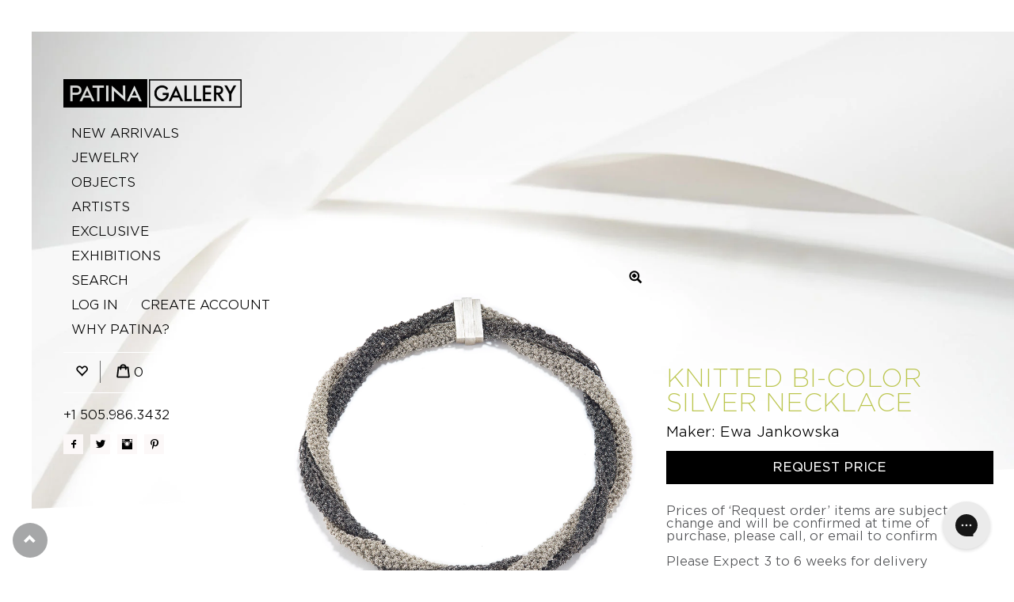

--- FILE ---
content_type: text/html; charset=utf-8
request_url: https://www.patina-gallery.com/collections/ewa-jankowska/products/knitted-silver-necklace-1
body_size: 39287
content:
<!doctype html>
<!--[if lt IE 7]> <html class="no-js lt-ie9 lt-ie8 lt-ie7" lang="en"> <![endif]-->
<!--[if IE 7]> <html class="no-js lt-ie9 lt-ie8" lang="en"> <![endif]-->
<!--[if IE 8]> <html class="no-js lt-ie9" lang="en"> <![endif]-->
<!--[if IE 9 ]> <html class="ie9 no-js"> <![endif]-->
<!-- [if (gt IE 9)|!(IE)]><! -->
<html class="no-js">
  <!-- <![endif] -->
  <head>
    <!-- Basic page needs ================================================== -->
    <meta charset="utf-8">
    <meta http-equiv="X-UA-Compatible" content="IE=edge,chrome=1">
    <meta name="google-site-verification" content="w3CP67bc8IVDnoiIuWnT5l6hwDX-W_us4npUnvF401U">
    <meta name="google-site-verification" content="w3CP67bc8IVDnoiIuWnT5l6hwDX-W_us4npUnvF401U">

    
      <link rel="shortcut icon" href="//www.patina-gallery.com/cdn/shop/t/42/assets/favicon.png?v=69077740124324507221745269417" type="image/png">
    

    <!-- Title and description ================================================== -->
    <title>
      
        Knitted Bi-Color Silver Necklace by Ewa Jankowska |
        _insale
        _pricerequest
        Chain
        Ewa Jankowska
        necklace
        sterling silver
        
      
    </title>

    
      <meta name="description" content="Two pairs of opal doublet splits set in the warmth and glow of 22K yellow gold connected by 18K yellow gold jump rings">
    

    <!-- Helpers ================================================== -->
    <!-- /snippets/social-meta-tags.liquid -->


  <meta property="og:type" content="product">
  <meta property="og:title" content="Knitted Bi-Color Silver Necklace">
  
  <meta property="og:image" content="http://www.patina-gallery.com/cdn/shop/products/MR-3-P-0008_A_w_grande.jpg?v=1516240867">
  <meta property="og:image:secure_url" content="https://www.patina-gallery.com/cdn/shop/products/MR-3-P-0008_A_w_grande.jpg?v=1516240867">
  
  <meta property="og:image" content="http://www.patina-gallery.com/cdn/shop/products/MR-3-P-0008_B_w_grande.jpg?v=1516240871">
  <meta property="og:image:secure_url" content="https://www.patina-gallery.com/cdn/shop/products/MR-3-P-0008_B_w_grande.jpg?v=1516240871">
  
  <meta property="og:price:amount" content="2,990.00">
  <meta property="og:price:currency" content="USD">


  <meta property="og:description" content="Two pairs of opal doublet splits set in the warmth and glow of 22K yellow gold connected by 18K yellow gold jump rings">

  <meta property="og:url" content="https://www.patina-gallery.com/products/knitted-silver-necklace-1">
  <meta property="og:site_name" content="Patina Gallery">





  <meta name="twitter:site" content="@">


  <meta name="twitter:card" content="product">
  <meta name="twitter:title" content="Knitted Bi-Color Silver Necklace">
  <meta name="twitter:description" content="Sterling silver chain
Knitted flat sterling silver and oxidized sterling silver chains sparkle like diamonds. A magnetic clasp is hidden inside the sterling silver capped ends, bringing the two chains together.
The chains can be opened or twisted together. 
• 19.25&quot; (48.89cm) length of necklace
• 1&quot; (2.54cm) width of necklace
• Sterling silver magnetic clasp">
  <meta name="twitter:image" content="https://www.patina-gallery.com/cdn/shop/products/MR-3-P-0008_A_w_medium.jpg?v=1516240867">
  <meta name="twitter:image:width" content="240">
  <meta name="twitter:image:height" content="240">
  <meta name="twitter:label1" content="Price">
  
  <meta name="twitter:data1" content="$ 2,990.00 USD">
  
  <meta name="twitter:label2" content="Brand">
  <meta name="twitter:data2" content="Ewa Jankowska">
  


    <link rel="canonical" href="https://www.patina-gallery.com/products/knitted-silver-necklace-1">
    <meta name="viewport" content="width=device-width,initial-scale=1">
    <meta name="theme-color" content="#515255">

    <!-- CSS ================================================== -->
    <link rel="stylesheet" type="text/css" href="https://cloud.typography.com/6346252/6171552/css/fonts.css">

    <link href="//www.patina-gallery.com/cdn/shop/t/42/assets/bootstrap.min.css?v=41310420686703949631745269417" rel="stylesheet" type="text/css" media="all" />
    <link href="//www.patina-gallery.com/cdn/shop/t/42/assets/layout.scss.css?v=103035113014612351841768339205" rel="stylesheet" type="text/css" media="all" />

    <!-- Header hook for plugins ================================================== -->
    <script>window.performance && window.performance.mark && window.performance.mark('shopify.content_for_header.start');</script><meta name="google-site-verification" content="w3CP67bc8IVDnoiIuWnT5l6hwDX-W_us4npUnvF401U">
<meta name="facebook-domain-verification" content="3lonmxq9cst9knpzul68pf22jfonyc">
<meta id="shopify-digital-wallet" name="shopify-digital-wallet" content="/10153461/digital_wallets/dialog">
<meta name="shopify-checkout-api-token" content="f0584d30ca05fa46acc4708093d698d4">
<meta id="in-context-paypal-metadata" data-shop-id="10153461" data-venmo-supported="false" data-environment="production" data-locale="en_US" data-paypal-v4="true" data-currency="USD">
<link rel="alternate" type="application/json+oembed" href="https://www.patina-gallery.com/products/knitted-silver-necklace-1.oembed">
<script async="async" src="/checkouts/internal/preloads.js?locale=en-US"></script>
<script id="shopify-features" type="application/json">{"accessToken":"f0584d30ca05fa46acc4708093d698d4","betas":["rich-media-storefront-analytics"],"domain":"www.patina-gallery.com","predictiveSearch":true,"shopId":10153461,"locale":"en"}</script>
<script>var Shopify = Shopify || {};
Shopify.shop = "patinagallery.myshopify.com";
Shopify.locale = "en";
Shopify.currency = {"active":"USD","rate":"1.0"};
Shopify.country = "US";
Shopify.theme = {"name":"Request Price - 21 Apr","id":147072942307,"schema_name":null,"schema_version":null,"theme_store_id":null,"role":"main"};
Shopify.theme.handle = "null";
Shopify.theme.style = {"id":null,"handle":null};
Shopify.cdnHost = "www.patina-gallery.com/cdn";
Shopify.routes = Shopify.routes || {};
Shopify.routes.root = "/";</script>
<script type="module">!function(o){(o.Shopify=o.Shopify||{}).modules=!0}(window);</script>
<script>!function(o){function n(){var o=[];function n(){o.push(Array.prototype.slice.apply(arguments))}return n.q=o,n}var t=o.Shopify=o.Shopify||{};t.loadFeatures=n(),t.autoloadFeatures=n()}(window);</script>
<script id="shop-js-analytics" type="application/json">{"pageType":"product"}</script>
<script defer="defer" async type="module" src="//www.patina-gallery.com/cdn/shopifycloud/shop-js/modules/v2/client.init-shop-cart-sync_C5BV16lS.en.esm.js"></script>
<script defer="defer" async type="module" src="//www.patina-gallery.com/cdn/shopifycloud/shop-js/modules/v2/chunk.common_CygWptCX.esm.js"></script>
<script type="module">
  await import("//www.patina-gallery.com/cdn/shopifycloud/shop-js/modules/v2/client.init-shop-cart-sync_C5BV16lS.en.esm.js");
await import("//www.patina-gallery.com/cdn/shopifycloud/shop-js/modules/v2/chunk.common_CygWptCX.esm.js");

  window.Shopify.SignInWithShop?.initShopCartSync?.({"fedCMEnabled":true,"windoidEnabled":true});

</script>
<script>(function() {
  var isLoaded = false;
  function asyncLoad() {
    if (isLoaded) return;
    isLoaded = true;
    var urls = ["https:\/\/chimpstatic.com\/mcjs-connected\/js\/users\/fd7c10df7a85f048f413b10b8\/8875129fa55500fd3742e301a.js?shop=patinagallery.myshopify.com","https:\/\/chimpstatic.com\/mcjs-connected\/js\/users\/fd7c10df7a85f048f413b10b8\/7547a2bcf4640abef42739a3a.js?shop=patinagallery.myshopify.com","https:\/\/config.gorgias.chat\/bundle-loader\/01H295GWZAHYJXFC4ASPCEJA8E?source=shopify1click\u0026shop=patinagallery.myshopify.com","\/\/searchserverapi.com\/widgets\/shopify\/init.js?a=3j2H0s9F7J\u0026shop=patinagallery.myshopify.com","https:\/\/cdn.9gtb.com\/loader.js?g_cvt_id=92db922c-029f-4882-b038-6dfb28b88d43\u0026shop=patinagallery.myshopify.com"];
    for (var i = 0; i < urls.length; i++) {
      var s = document.createElement('script');
      s.type = 'text/javascript';
      s.async = true;
      s.src = urls[i];
      var x = document.getElementsByTagName('script')[0];
      x.parentNode.insertBefore(s, x);
    }
  };
  if(window.attachEvent) {
    window.attachEvent('onload', asyncLoad);
  } else {
    window.addEventListener('load', asyncLoad, false);
  }
})();</script>
<script id="__st">var __st={"a":10153461,"offset":-25200,"reqid":"b887ffbe-f4fd-4b86-b227-66387a31f393-1768840708","pageurl":"www.patina-gallery.com\/collections\/ewa-jankowska\/products\/knitted-silver-necklace-1","u":"bf145f42001d","p":"product","rtyp":"product","rid":148348534798};</script>
<script>window.ShopifyPaypalV4VisibilityTracking = true;</script>
<script id="captcha-bootstrap">!function(){'use strict';const t='contact',e='account',n='new_comment',o=[[t,t],['blogs',n],['comments',n],[t,'customer']],c=[[e,'customer_login'],[e,'guest_login'],[e,'recover_customer_password'],[e,'create_customer']],r=t=>t.map((([t,e])=>`form[action*='/${t}']:not([data-nocaptcha='true']) input[name='form_type'][value='${e}']`)).join(','),a=t=>()=>t?[...document.querySelectorAll(t)].map((t=>t.form)):[];function s(){const t=[...o],e=r(t);return a(e)}const i='password',u='form_key',d=['recaptcha-v3-token','g-recaptcha-response','h-captcha-response',i],f=()=>{try{return window.sessionStorage}catch{return}},m='__shopify_v',_=t=>t.elements[u];function p(t,e,n=!1){try{const o=window.sessionStorage,c=JSON.parse(o.getItem(e)),{data:r}=function(t){const{data:e,action:n}=t;return t[m]||n?{data:e,action:n}:{data:t,action:n}}(c);for(const[e,n]of Object.entries(r))t.elements[e]&&(t.elements[e].value=n);n&&o.removeItem(e)}catch(o){console.error('form repopulation failed',{error:o})}}const l='form_type',E='cptcha';function T(t){t.dataset[E]=!0}const w=window,h=w.document,L='Shopify',v='ce_forms',y='captcha';let A=!1;((t,e)=>{const n=(g='f06e6c50-85a8-45c8-87d0-21a2b65856fe',I='https://cdn.shopify.com/shopifycloud/storefront-forms-hcaptcha/ce_storefront_forms_captcha_hcaptcha.v1.5.2.iife.js',D={infoText:'Protected by hCaptcha',privacyText:'Privacy',termsText:'Terms'},(t,e,n)=>{const o=w[L][v],c=o.bindForm;if(c)return c(t,g,e,D).then(n);var r;o.q.push([[t,g,e,D],n]),r=I,A||(h.body.append(Object.assign(h.createElement('script'),{id:'captcha-provider',async:!0,src:r})),A=!0)});var g,I,D;w[L]=w[L]||{},w[L][v]=w[L][v]||{},w[L][v].q=[],w[L][y]=w[L][y]||{},w[L][y].protect=function(t,e){n(t,void 0,e),T(t)},Object.freeze(w[L][y]),function(t,e,n,w,h,L){const[v,y,A,g]=function(t,e,n){const i=e?o:[],u=t?c:[],d=[...i,...u],f=r(d),m=r(i),_=r(d.filter((([t,e])=>n.includes(e))));return[a(f),a(m),a(_),s()]}(w,h,L),I=t=>{const e=t.target;return e instanceof HTMLFormElement?e:e&&e.form},D=t=>v().includes(t);t.addEventListener('submit',(t=>{const e=I(t);if(!e)return;const n=D(e)&&!e.dataset.hcaptchaBound&&!e.dataset.recaptchaBound,o=_(e),c=g().includes(e)&&(!o||!o.value);(n||c)&&t.preventDefault(),c&&!n&&(function(t){try{if(!f())return;!function(t){const e=f();if(!e)return;const n=_(t);if(!n)return;const o=n.value;o&&e.removeItem(o)}(t);const e=Array.from(Array(32),(()=>Math.random().toString(36)[2])).join('');!function(t,e){_(t)||t.append(Object.assign(document.createElement('input'),{type:'hidden',name:u})),t.elements[u].value=e}(t,e),function(t,e){const n=f();if(!n)return;const o=[...t.querySelectorAll(`input[type='${i}']`)].map((({name:t})=>t)),c=[...d,...o],r={};for(const[a,s]of new FormData(t).entries())c.includes(a)||(r[a]=s);n.setItem(e,JSON.stringify({[m]:1,action:t.action,data:r}))}(t,e)}catch(e){console.error('failed to persist form',e)}}(e),e.submit())}));const S=(t,e)=>{t&&!t.dataset[E]&&(n(t,e.some((e=>e===t))),T(t))};for(const o of['focusin','change'])t.addEventListener(o,(t=>{const e=I(t);D(e)&&S(e,y())}));const B=e.get('form_key'),M=e.get(l),P=B&&M;t.addEventListener('DOMContentLoaded',(()=>{const t=y();if(P)for(const e of t)e.elements[l].value===M&&p(e,B);[...new Set([...A(),...v().filter((t=>'true'===t.dataset.shopifyCaptcha))])].forEach((e=>S(e,t)))}))}(h,new URLSearchParams(w.location.search),n,t,e,['guest_login'])})(!0,!0)}();</script>
<script integrity="sha256-4kQ18oKyAcykRKYeNunJcIwy7WH5gtpwJnB7kiuLZ1E=" data-source-attribution="shopify.loadfeatures" defer="defer" src="//www.patina-gallery.com/cdn/shopifycloud/storefront/assets/storefront/load_feature-a0a9edcb.js" crossorigin="anonymous"></script>
<script data-source-attribution="shopify.dynamic_checkout.dynamic.init">var Shopify=Shopify||{};Shopify.PaymentButton=Shopify.PaymentButton||{isStorefrontPortableWallets:!0,init:function(){window.Shopify.PaymentButton.init=function(){};var t=document.createElement("script");t.src="https://www.patina-gallery.com/cdn/shopifycloud/portable-wallets/latest/portable-wallets.en.js",t.type="module",document.head.appendChild(t)}};
</script>
<script data-source-attribution="shopify.dynamic_checkout.buyer_consent">
  function portableWalletsHideBuyerConsent(e){var t=document.getElementById("shopify-buyer-consent"),n=document.getElementById("shopify-subscription-policy-button");t&&n&&(t.classList.add("hidden"),t.setAttribute("aria-hidden","true"),n.removeEventListener("click",e))}function portableWalletsShowBuyerConsent(e){var t=document.getElementById("shopify-buyer-consent"),n=document.getElementById("shopify-subscription-policy-button");t&&n&&(t.classList.remove("hidden"),t.removeAttribute("aria-hidden"),n.addEventListener("click",e))}window.Shopify?.PaymentButton&&(window.Shopify.PaymentButton.hideBuyerConsent=portableWalletsHideBuyerConsent,window.Shopify.PaymentButton.showBuyerConsent=portableWalletsShowBuyerConsent);
</script>
<script data-source-attribution="shopify.dynamic_checkout.cart.bootstrap">document.addEventListener("DOMContentLoaded",(function(){function t(){return document.querySelector("shopify-accelerated-checkout-cart, shopify-accelerated-checkout")}if(t())Shopify.PaymentButton.init();else{new MutationObserver((function(e,n){t()&&(Shopify.PaymentButton.init(),n.disconnect())})).observe(document.body,{childList:!0,subtree:!0})}}));
</script>
<link id="shopify-accelerated-checkout-styles" rel="stylesheet" media="screen" href="https://www.patina-gallery.com/cdn/shopifycloud/portable-wallets/latest/accelerated-checkout-backwards-compat.css" crossorigin="anonymous">
<style id="shopify-accelerated-checkout-cart">
        #shopify-buyer-consent {
  margin-top: 1em;
  display: inline-block;
  width: 100%;
}

#shopify-buyer-consent.hidden {
  display: none;
}

#shopify-subscription-policy-button {
  background: none;
  border: none;
  padding: 0;
  text-decoration: underline;
  font-size: inherit;
  cursor: pointer;
}

#shopify-subscription-policy-button::before {
  box-shadow: none;
}

      </style>

<script>window.performance && window.performance.mark && window.performance.mark('shopify.content_for_header.end');</script>
<script>window.BOLD = window.BOLD || {};
    window.BOLD.common = window.BOLD.common || {};
    window.BOLD.common.Shopify = window.BOLD.common.Shopify || {};
    window.BOLD.common.Shopify.shop = {
        domain: 'www.patina-gallery.com',
        permanent_domain: 'patinagallery.myshopify.com',
        url: 'https://www.patina-gallery.com',
        secure_url: 'https://www.patina-gallery.com',
        money_format: "\u003cspan class=money\u003e$ {{amount}} USD\u003c\/span\u003e",
        currency: "USD"
    };
    window.BOLD.common.Shopify.customer = {
        id: null,
        tags: null,
    };
    window.BOLD.common.Shopify.cart = {"note":null,"attributes":{},"original_total_price":0,"total_price":0,"total_discount":0,"total_weight":0.0,"item_count":0,"items":[],"requires_shipping":false,"currency":"USD","items_subtotal_price":0,"cart_level_discount_applications":[],"checkout_charge_amount":0};
    window.BOLD.common.template = 'product';window.BOLD.common.Shopify.formatMoney = function(money, format) {
        function n(t, e) {
            return "undefined" == typeof t ? e : t
        }
        function r(t, e, r, i) {
            if (e = n(e, 2),
            r = n(r, ","),
            i = n(i, "."),
            isNaN(t) || null == t)
                return 0;
            t = (t / 100).toFixed(e);
            var o = t.split(".")
              , a = o[0].replace(/(\d)(?=(\d\d\d)+(?!\d))/g, "$1" + r)
              , s = o[1] ? i + o[1] : "";
            return a + s
        }
        "string" == typeof money && (money = money.replace(".", ""));
        var i = ""
          , o = /\{\{\s*(\w+)\s*\}\}/
          , a = format || window.BOLD.common.Shopify.shop.money_format || window.Shopify.money_format || "$ {{ amount }}";
        switch (a.match(o)[1]) {
            case "amount":
                i = r(money, 2);
                break;
            case "amount_no_decimals":
                i = r(money, 0);
                break;
            case "amount_with_comma_separator":
                i = r(money, 2, ".", ",");
                break;
            case "amount_no_decimals_with_comma_separator":
                i = r(money, 0, ".", ",");
                break;
            case "amount_with_space_separator":
                i = r(money, 2, ".", " ");
                break;
            case "amount_no_decimals_with_space_separator":
                i = r(money, 0, ".", " ");
                break;
        }
        return a.replace(o, i);
    };
    window.BOLD.common.Shopify.saveProduct = function (handle, product) {
        if (typeof handle === 'string' && typeof window.BOLD.common.Shopify.products[handle] === 'undefined') {
            if (typeof product === 'number') {
                window.BOLD.common.Shopify.handles[product] = handle;
                product = { id: product };
            }
            window.BOLD.common.Shopify.products[handle] = product;
        }
    };
    window.BOLD.common.Shopify.saveVariant = function (variant_id, variant) {
        if (typeof variant_id === 'number' && typeof window.BOLD.common.Shopify.variants[variant_id] === 'undefined') {
            window.BOLD.common.Shopify.variants[variant_id] = variant;
        }
    };window.BOLD.common.Shopify.products = window.BOLD.common.Shopify.products || {};
    window.BOLD.common.Shopify.variants = window.BOLD.common.Shopify.variants || {};
    window.BOLD.common.Shopify.handles = window.BOLD.common.Shopify.handles || {};window.BOLD.common.Shopify.handle = "knitted-silver-necklace-1"
window.BOLD.common.Shopify.saveProduct("knitted-silver-necklace-1", 148348534798);window.BOLD.common.Shopify.saveVariant(1122093203470, { product_id: 148348534798, product_handle: "knitted-silver-necklace-1", price: 299000, group_id: '', csp_metafield: {}});window.BOLD.common.Shopify.saveProduct("woven-golden-armband-bracelet", 8739638411491);window.BOLD.common.Shopify.saveVariant(45856390152419, { product_id: 8739638411491, product_handle: "woven-golden-armband-bracelet", price: 142500, group_id: '', csp_metafield: {}});window.BOLD.common.Shopify.saveProduct("oxidized-silver-necklace-1", 7665728291043);window.BOLD.common.Shopify.saveVariant(42808682250467, { product_id: 7665728291043, product_handle: "oxidized-silver-necklace-1", price: 143000, group_id: '', csp_metafield: {}});window.BOLD.common.Shopify.saveProduct("short-knitted-oxidized-silver-earrings", 7075734094006);window.BOLD.common.Shopify.saveVariant(40689408147638, { product_id: 7075734094006, product_handle: "short-knitted-oxidized-silver-earrings", price: 42000, group_id: '', csp_metafield: {}});window.BOLD.common.Shopify.saveProduct("short-knitted-silver-earrings", 7075725082806);window.BOLD.common.Shopify.saveVariant(40689396842678, { product_id: 7075725082806, product_handle: "short-knitted-silver-earrings", price: 42000, group_id: '', csp_metafield: {}});window.BOLD.common.Shopify.saveProduct("oxidized-silver-collier", 7075705389238);window.BOLD.common.Shopify.saveVariant(40689373216950, { product_id: 7075705389238, product_handle: "oxidized-silver-collier", price: 153000, group_id: '', csp_metafield: {}});window.BOLD.common.Shopify.saveProduct("sterling-silver-collier", 7075694444726);window.BOLD.common.Shopify.saveVariant(40689358930102, { product_id: 7075694444726, product_handle: "sterling-silver-collier", price: 113000, group_id: '', csp_metafield: {}});window.BOLD.common.Shopify.saveProduct("sterling-oxidized-silver-armband-bracelet", 6999393632438);window.BOLD.common.Shopify.saveVariant(40494701117622, { product_id: 6999393632438, product_handle: "sterling-oxidized-silver-armband-bracelet", price: 116000, group_id: '', csp_metafield: {}});window.BOLD.common.Shopify.saveProduct("long-knitted-oxidized-silver-necklace", 148349878286);window.BOLD.common.Shopify.saveVariant(1122109423630, { product_id: 148349878286, product_handle: "long-knitted-oxidized-silver-necklace", price: 104000, group_id: '', csp_metafield: {}});window.BOLD.common.Shopify.saveProduct("knitted-silver-necklace-1", 148348534798);window.BOLD.common.Shopify.saveVariant(1122093203470, { product_id: 148348534798, product_handle: "knitted-silver-necklace-1", price: 299000, group_id: '', csp_metafield: {}});window.BOLD.common.Shopify.saveProduct("knitted-silver-necklace", 148347617294);window.BOLD.common.Shopify.saveVariant(1122086780942, { product_id: 148347617294, product_handle: "knitted-silver-necklace", price: 96000, group_id: '', csp_metafield: {}});window.BOLD.common.Shopify.saveProduct("knitted-oxidized-silver-necklace", 148346241038);window.BOLD.common.Shopify.saveVariant(1122075377678, { product_id: 148346241038, product_handle: "knitted-oxidized-silver-necklace", price: 98000, group_id: '', csp_metafield: {}});window.BOLD.common.Shopify.saveProduct("short-knitted-oxidized-silver-necklace", 148343291918);window.BOLD.common.Shopify.saveVariant(1122048081934, { product_id: 148343291918, product_handle: "short-knitted-oxidized-silver-necklace", price: 27500, group_id: '', csp_metafield: {}});window.BOLD.common.Shopify.saveProduct("small-knitted-silver-necklace", 148341030926);window.BOLD.common.Shopify.saveVariant(1122029797390, { product_id: 148341030926, product_handle: "small-knitted-silver-necklace", price: 54000, group_id: '', csp_metafield: {}});window.BOLD.common.Shopify.saveProduct("knitted-silver-earrings-3", 148335656974);window.BOLD.common.Shopify.saveVariant(1121999880206, { product_id: 148335656974, product_handle: "knitted-silver-earrings-3", price: 34500, group_id: '', csp_metafield: {}});window.BOLD.common.Shopify.saveProduct("knitted-silver-earrings-2", 148334772238);window.BOLD.common.Shopify.saveVariant(1121995685902, { product_id: 148334772238, product_handle: "knitted-silver-earrings-2", price: 42000, group_id: '', csp_metafield: {}});window.BOLD.common.Shopify.saveProduct("knitted-oxidized-silver-earrings-2", 148329627662);window.BOLD.common.Shopify.saveVariant(1121965441038, { product_id: 148329627662, product_handle: "knitted-oxidized-silver-earrings-2", price: 42000, group_id: '', csp_metafield: {}});window.BOLD.common.Shopify.saveProduct("knitted-silver-earrings-1", 148080590862);window.BOLD.common.Shopify.saveVariant(1121160036366, { product_id: 148080590862, product_handle: "knitted-silver-earrings-1", price: 42000, group_id: '', csp_metafield: {}});window.BOLD.common.Shopify.saveProduct("knitted-silver-earrings", 148074004494);window.BOLD.common.Shopify.saveVariant(1121123794958, { product_id: 148074004494, product_handle: "knitted-silver-earrings", price: 42000, group_id: '', csp_metafield: {}});window.BOLD.common.Shopify.saveProduct("long-knitted-silver-earrings", 148067483662);window.BOLD.common.Shopify.saveVariant(1121082834958, { product_id: 148067483662, product_handle: "long-knitted-silver-earrings", price: 42000, group_id: '', csp_metafield: {}});window.BOLD.common.Shopify.metafields = window.BOLD.common.Shopify.metafields || {};window.BOLD.common.Shopify.metafields["bold_rp"] = {};</script>
<!-- /snippets/oldIE-js.liquid -->


<!--[if lt IE 9]>
<script src="//cdnjs.cloudflare.com/ajax/libs/html5shiv/3.7.2/html5shiv.min.js" type="text/javascript"></script>
<script src="//www.patina-gallery.com/cdn/shop/t/42/assets/respond.min.js?v=93990193852539669651745269417" type="text/javascript"></script>
<link href="//www.patina-gallery.com/cdn/shop/t/42/assets/respond-proxy.html" id="respond-proxy" rel="respond-proxy" />
<link href="//www.patina-gallery.com/search?q=57ee75286379f7655d2d55608f31a769" id="respond-redirect" rel="respond-redirect" />
<script src="//www.patina-gallery.com/search?q=57ee75286379f7655d2d55608f31a769" type="text/javascript"></script>
<![endif]-->



    <script src="//ajax.googleapis.com/ajax/libs/jquery/1.9.1/jquery.min.js" type="text/javascript"></script>
    <script src="//www.patina-gallery.com/cdn/shopifycloud/storefront/assets/themes_support/api.jquery-7ab1a3a4.js" type="text/javascript"></script>

    <script src="//www.patina-gallery.com/cdn/shop/t/42/assets/bootstrap.min.js?v=161915585427673092901745269417" type="text/javascript"></script>
    <script src="//www.patina-gallery.com/cdn/shop/t/42/assets/jquery-migrate-1.2.1.js?v=31944631611362562291745269417" type="text/javascript"></script>
    <script src="//www.patina-gallery.com/cdn/shop/t/42/assets/jRespond.min.js?v=40563690877370845391745269417" type="text/javascript"></script>
    <script src="//www.patina-gallery.com/cdn/shop/t/42/assets/modernizr.min.js?v=137617515274177302221745269417" type="text/javascript"></script>
    <script
      src="https://cdnjs.cloudflare.com/ajax/libs/slick-carousel/1.8.1/slick.min.js"
      integrity="sha512-XtmMtDEcNz2j7ekrtHvOVR4iwwaD6o/FUJe6+Zq+HgcCsk3kj4uSQQR8weQ2QVj1o0Pk6PwYLohm206ZzNfubg=="
      crossorigin="anonymous"
    ></script>

    
    

    <meta name="facebook-domain-verification" content="upd2agq720jshytpa98nadrnhjyif0">

    <script type="text/javascript">
      (function(a,e,c,f,g,h,b,d){var k={ak:"1046679245",cl:"XPuRCLTP7XIQzZ2M8wM",autoreplace:"+1 505.986.3432"};a[c]=a[c]||function(){(a[c].q=a[c].q||[]).push(arguments)};a[g]||(a[g]=k.ak);b=e.createElement(h);b.async=1;b.src="//www.gstatic.com/wcm/loader.js";d=e.getElementsByTagName(h)[0];d.parentNode.insertBefore(b,d);a[f]=function(b,d,e){a[c](2,b,k,d,null,new Date,e)};a[f]()})(window,document,"_googWcmImpl","_googWcmGet","_googWcmAk","script");
    </script>
    <script async src="//123467.tctm.co/t.js"></script>
    <!-- START WAM HEAD -->
<httpProtocol>
  <customHeaders>
    <add name="X-Frame-Options" value="DENY" />
  </customHeaders>
</httpProtocol>

<script>
        // START dis allow framing this site to stop troll lawyers
      	if(top!=self){
    		top.location.replace(document.location);
    		alert("For security reasons, framing is not allowed; click OK to remove the frames.")
		}
      // END frame stop
</script>
<script src="https://cdn.jsdelivr.net/npm/js-cookie@2/src/js.cookie.min.js"></script>
<!-- END WAM HEAD -->
  <link href="https://monorail-edge.shopifysvc.com" rel="dns-prefetch">
<script>(function(){if ("sendBeacon" in navigator && "performance" in window) {try {var session_token_from_headers = performance.getEntriesByType('navigation')[0].serverTiming.find(x => x.name == '_s').description;} catch {var session_token_from_headers = undefined;}var session_cookie_matches = document.cookie.match(/_shopify_s=([^;]*)/);var session_token_from_cookie = session_cookie_matches && session_cookie_matches.length === 2 ? session_cookie_matches[1] : "";var session_token = session_token_from_headers || session_token_from_cookie || "";function handle_abandonment_event(e) {var entries = performance.getEntries().filter(function(entry) {return /monorail-edge.shopifysvc.com/.test(entry.name);});if (!window.abandonment_tracked && entries.length === 0) {window.abandonment_tracked = true;var currentMs = Date.now();var navigation_start = performance.timing.navigationStart;var payload = {shop_id: 10153461,url: window.location.href,navigation_start,duration: currentMs - navigation_start,session_token,page_type: "product"};window.navigator.sendBeacon("https://monorail-edge.shopifysvc.com/v1/produce", JSON.stringify({schema_id: "online_store_buyer_site_abandonment/1.1",payload: payload,metadata: {event_created_at_ms: currentMs,event_sent_at_ms: currentMs}}));}}window.addEventListener('pagehide', handle_abandonment_event);}}());</script>
<script id="web-pixels-manager-setup">(function e(e,d,r,n,o){if(void 0===o&&(o={}),!Boolean(null===(a=null===(i=window.Shopify)||void 0===i?void 0:i.analytics)||void 0===a?void 0:a.replayQueue)){var i,a;window.Shopify=window.Shopify||{};var t=window.Shopify;t.analytics=t.analytics||{};var s=t.analytics;s.replayQueue=[],s.publish=function(e,d,r){return s.replayQueue.push([e,d,r]),!0};try{self.performance.mark("wpm:start")}catch(e){}var l=function(){var e={modern:/Edge?\/(1{2}[4-9]|1[2-9]\d|[2-9]\d{2}|\d{4,})\.\d+(\.\d+|)|Firefox\/(1{2}[4-9]|1[2-9]\d|[2-9]\d{2}|\d{4,})\.\d+(\.\d+|)|Chrom(ium|e)\/(9{2}|\d{3,})\.\d+(\.\d+|)|(Maci|X1{2}).+ Version\/(15\.\d+|(1[6-9]|[2-9]\d|\d{3,})\.\d+)([,.]\d+|)( \(\w+\)|)( Mobile\/\w+|) Safari\/|Chrome.+OPR\/(9{2}|\d{3,})\.\d+\.\d+|(CPU[ +]OS|iPhone[ +]OS|CPU[ +]iPhone|CPU IPhone OS|CPU iPad OS)[ +]+(15[._]\d+|(1[6-9]|[2-9]\d|\d{3,})[._]\d+)([._]\d+|)|Android:?[ /-](13[3-9]|1[4-9]\d|[2-9]\d{2}|\d{4,})(\.\d+|)(\.\d+|)|Android.+Firefox\/(13[5-9]|1[4-9]\d|[2-9]\d{2}|\d{4,})\.\d+(\.\d+|)|Android.+Chrom(ium|e)\/(13[3-9]|1[4-9]\d|[2-9]\d{2}|\d{4,})\.\d+(\.\d+|)|SamsungBrowser\/([2-9]\d|\d{3,})\.\d+/,legacy:/Edge?\/(1[6-9]|[2-9]\d|\d{3,})\.\d+(\.\d+|)|Firefox\/(5[4-9]|[6-9]\d|\d{3,})\.\d+(\.\d+|)|Chrom(ium|e)\/(5[1-9]|[6-9]\d|\d{3,})\.\d+(\.\d+|)([\d.]+$|.*Safari\/(?![\d.]+ Edge\/[\d.]+$))|(Maci|X1{2}).+ Version\/(10\.\d+|(1[1-9]|[2-9]\d|\d{3,})\.\d+)([,.]\d+|)( \(\w+\)|)( Mobile\/\w+|) Safari\/|Chrome.+OPR\/(3[89]|[4-9]\d|\d{3,})\.\d+\.\d+|(CPU[ +]OS|iPhone[ +]OS|CPU[ +]iPhone|CPU IPhone OS|CPU iPad OS)[ +]+(10[._]\d+|(1[1-9]|[2-9]\d|\d{3,})[._]\d+)([._]\d+|)|Android:?[ /-](13[3-9]|1[4-9]\d|[2-9]\d{2}|\d{4,})(\.\d+|)(\.\d+|)|Mobile Safari.+OPR\/([89]\d|\d{3,})\.\d+\.\d+|Android.+Firefox\/(13[5-9]|1[4-9]\d|[2-9]\d{2}|\d{4,})\.\d+(\.\d+|)|Android.+Chrom(ium|e)\/(13[3-9]|1[4-9]\d|[2-9]\d{2}|\d{4,})\.\d+(\.\d+|)|Android.+(UC? ?Browser|UCWEB|U3)[ /]?(15\.([5-9]|\d{2,})|(1[6-9]|[2-9]\d|\d{3,})\.\d+)\.\d+|SamsungBrowser\/(5\.\d+|([6-9]|\d{2,})\.\d+)|Android.+MQ{2}Browser\/(14(\.(9|\d{2,})|)|(1[5-9]|[2-9]\d|\d{3,})(\.\d+|))(\.\d+|)|K[Aa][Ii]OS\/(3\.\d+|([4-9]|\d{2,})\.\d+)(\.\d+|)/},d=e.modern,r=e.legacy,n=navigator.userAgent;return n.match(d)?"modern":n.match(r)?"legacy":"unknown"}(),u="modern"===l?"modern":"legacy",c=(null!=n?n:{modern:"",legacy:""})[u],f=function(e){return[e.baseUrl,"/wpm","/b",e.hashVersion,"modern"===e.buildTarget?"m":"l",".js"].join("")}({baseUrl:d,hashVersion:r,buildTarget:u}),m=function(e){var d=e.version,r=e.bundleTarget,n=e.surface,o=e.pageUrl,i=e.monorailEndpoint;return{emit:function(e){var a=e.status,t=e.errorMsg,s=(new Date).getTime(),l=JSON.stringify({metadata:{event_sent_at_ms:s},events:[{schema_id:"web_pixels_manager_load/3.1",payload:{version:d,bundle_target:r,page_url:o,status:a,surface:n,error_msg:t},metadata:{event_created_at_ms:s}}]});if(!i)return console&&console.warn&&console.warn("[Web Pixels Manager] No Monorail endpoint provided, skipping logging."),!1;try{return self.navigator.sendBeacon.bind(self.navigator)(i,l)}catch(e){}var u=new XMLHttpRequest;try{return u.open("POST",i,!0),u.setRequestHeader("Content-Type","text/plain"),u.send(l),!0}catch(e){return console&&console.warn&&console.warn("[Web Pixels Manager] Got an unhandled error while logging to Monorail."),!1}}}}({version:r,bundleTarget:l,surface:e.surface,pageUrl:self.location.href,monorailEndpoint:e.monorailEndpoint});try{o.browserTarget=l,function(e){var d=e.src,r=e.async,n=void 0===r||r,o=e.onload,i=e.onerror,a=e.sri,t=e.scriptDataAttributes,s=void 0===t?{}:t,l=document.createElement("script"),u=document.querySelector("head"),c=document.querySelector("body");if(l.async=n,l.src=d,a&&(l.integrity=a,l.crossOrigin="anonymous"),s)for(var f in s)if(Object.prototype.hasOwnProperty.call(s,f))try{l.dataset[f]=s[f]}catch(e){}if(o&&l.addEventListener("load",o),i&&l.addEventListener("error",i),u)u.appendChild(l);else{if(!c)throw new Error("Did not find a head or body element to append the script");c.appendChild(l)}}({src:f,async:!0,onload:function(){if(!function(){var e,d;return Boolean(null===(d=null===(e=window.Shopify)||void 0===e?void 0:e.analytics)||void 0===d?void 0:d.initialized)}()){var d=window.webPixelsManager.init(e)||void 0;if(d){var r=window.Shopify.analytics;r.replayQueue.forEach((function(e){var r=e[0],n=e[1],o=e[2];d.publishCustomEvent(r,n,o)})),r.replayQueue=[],r.publish=d.publishCustomEvent,r.visitor=d.visitor,r.initialized=!0}}},onerror:function(){return m.emit({status:"failed",errorMsg:"".concat(f," has failed to load")})},sri:function(e){var d=/^sha384-[A-Za-z0-9+/=]+$/;return"string"==typeof e&&d.test(e)}(c)?c:"",scriptDataAttributes:o}),m.emit({status:"loading"})}catch(e){m.emit({status:"failed",errorMsg:(null==e?void 0:e.message)||"Unknown error"})}}})({shopId: 10153461,storefrontBaseUrl: "https://www.patina-gallery.com",extensionsBaseUrl: "https://extensions.shopifycdn.com/cdn/shopifycloud/web-pixels-manager",monorailEndpoint: "https://monorail-edge.shopifysvc.com/unstable/produce_batch",surface: "storefront-renderer",enabledBetaFlags: ["2dca8a86"],webPixelsConfigList: [{"id":"925892835","configuration":"{\"pixel_id\":\"899785576882588\",\"pixel_type\":\"facebook_pixel\"}","eventPayloadVersion":"v1","runtimeContext":"OPEN","scriptVersion":"ca16bc87fe92b6042fbaa3acc2fbdaa6","type":"APP","apiClientId":2329312,"privacyPurposes":["ANALYTICS","MARKETING","SALE_OF_DATA"],"dataSharingAdjustments":{"protectedCustomerApprovalScopes":["read_customer_address","read_customer_email","read_customer_name","read_customer_personal_data","read_customer_phone"]}},{"id":"452428003","configuration":"{\"config\":\"{\\\"pixel_id\\\":\\\"G-P3S9JKLEMW\\\",\\\"target_country\\\":\\\"US\\\",\\\"gtag_events\\\":[{\\\"type\\\":\\\"begin_checkout\\\",\\\"action_label\\\":\\\"G-P3S9JKLEMW\\\"},{\\\"type\\\":\\\"search\\\",\\\"action_label\\\":\\\"G-P3S9JKLEMW\\\"},{\\\"type\\\":\\\"view_item\\\",\\\"action_label\\\":[\\\"G-P3S9JKLEMW\\\",\\\"MC-EFFJZ0WR48\\\"]},{\\\"type\\\":\\\"purchase\\\",\\\"action_label\\\":[\\\"G-P3S9JKLEMW\\\",\\\"MC-EFFJZ0WR48\\\"]},{\\\"type\\\":\\\"page_view\\\",\\\"action_label\\\":[\\\"G-P3S9JKLEMW\\\",\\\"MC-EFFJZ0WR48\\\"]},{\\\"type\\\":\\\"add_payment_info\\\",\\\"action_label\\\":\\\"G-P3S9JKLEMW\\\"},{\\\"type\\\":\\\"add_to_cart\\\",\\\"action_label\\\":\\\"G-P3S9JKLEMW\\\"}],\\\"enable_monitoring_mode\\\":false}\"}","eventPayloadVersion":"v1","runtimeContext":"OPEN","scriptVersion":"b2a88bafab3e21179ed38636efcd8a93","type":"APP","apiClientId":1780363,"privacyPurposes":[],"dataSharingAdjustments":{"protectedCustomerApprovalScopes":["read_customer_address","read_customer_email","read_customer_name","read_customer_personal_data","read_customer_phone"]}},{"id":"56492259","configuration":"{\"tagID\":\"2620364990417\"}","eventPayloadVersion":"v1","runtimeContext":"STRICT","scriptVersion":"18031546ee651571ed29edbe71a3550b","type":"APP","apiClientId":3009811,"privacyPurposes":["ANALYTICS","MARKETING","SALE_OF_DATA"],"dataSharingAdjustments":{"protectedCustomerApprovalScopes":["read_customer_address","read_customer_email","read_customer_name","read_customer_personal_data","read_customer_phone"]}},{"id":"shopify-app-pixel","configuration":"{}","eventPayloadVersion":"v1","runtimeContext":"STRICT","scriptVersion":"0450","apiClientId":"shopify-pixel","type":"APP","privacyPurposes":["ANALYTICS","MARKETING"]},{"id":"shopify-custom-pixel","eventPayloadVersion":"v1","runtimeContext":"LAX","scriptVersion":"0450","apiClientId":"shopify-pixel","type":"CUSTOM","privacyPurposes":["ANALYTICS","MARKETING"]}],isMerchantRequest: false,initData: {"shop":{"name":"Patina Gallery","paymentSettings":{"currencyCode":"USD"},"myshopifyDomain":"patinagallery.myshopify.com","countryCode":"US","storefrontUrl":"https:\/\/www.patina-gallery.com"},"customer":null,"cart":null,"checkout":null,"productVariants":[{"price":{"amount":2990.0,"currencyCode":"USD"},"product":{"title":"Knitted Bi-Color Silver Necklace","vendor":"Ewa Jankowska","id":"148348534798","untranslatedTitle":"Knitted Bi-Color Silver Necklace","url":"\/products\/knitted-silver-necklace-1","type":"Necklace"},"id":"1122093203470","image":{"src":"\/\/www.patina-gallery.com\/cdn\/shop\/products\/MR-3-P-0008_A_w.jpg?v=1516240867"},"sku":"MR-3-P-0008","title":"Default Title","untranslatedTitle":"Default Title"}],"purchasingCompany":null},},"https://www.patina-gallery.com/cdn","fcfee988w5aeb613cpc8e4bc33m6693e112",{"modern":"","legacy":""},{"shopId":"10153461","storefrontBaseUrl":"https:\/\/www.patina-gallery.com","extensionBaseUrl":"https:\/\/extensions.shopifycdn.com\/cdn\/shopifycloud\/web-pixels-manager","surface":"storefront-renderer","enabledBetaFlags":"[\"2dca8a86\"]","isMerchantRequest":"false","hashVersion":"fcfee988w5aeb613cpc8e4bc33m6693e112","publish":"custom","events":"[[\"page_viewed\",{}],[\"product_viewed\",{\"productVariant\":{\"price\":{\"amount\":2990.0,\"currencyCode\":\"USD\"},\"product\":{\"title\":\"Knitted Bi-Color Silver Necklace\",\"vendor\":\"Ewa Jankowska\",\"id\":\"148348534798\",\"untranslatedTitle\":\"Knitted Bi-Color Silver Necklace\",\"url\":\"\/products\/knitted-silver-necklace-1\",\"type\":\"Necklace\"},\"id\":\"1122093203470\",\"image\":{\"src\":\"\/\/www.patina-gallery.com\/cdn\/shop\/products\/MR-3-P-0008_A_w.jpg?v=1516240867\"},\"sku\":\"MR-3-P-0008\",\"title\":\"Default Title\",\"untranslatedTitle\":\"Default Title\"}}]]"});</script><script>
  window.ShopifyAnalytics = window.ShopifyAnalytics || {};
  window.ShopifyAnalytics.meta = window.ShopifyAnalytics.meta || {};
  window.ShopifyAnalytics.meta.currency = 'USD';
  var meta = {"product":{"id":148348534798,"gid":"gid:\/\/shopify\/Product\/148348534798","vendor":"Ewa Jankowska","type":"Necklace","handle":"knitted-silver-necklace-1","variants":[{"id":1122093203470,"price":299000,"name":"Knitted Bi-Color Silver Necklace","public_title":null,"sku":"MR-3-P-0008"}],"remote":false},"page":{"pageType":"product","resourceType":"product","resourceId":148348534798,"requestId":"b887ffbe-f4fd-4b86-b227-66387a31f393-1768840708"}};
  for (var attr in meta) {
    window.ShopifyAnalytics.meta[attr] = meta[attr];
  }
</script>
<script class="analytics">
  (function () {
    var customDocumentWrite = function(content) {
      var jquery = null;

      if (window.jQuery) {
        jquery = window.jQuery;
      } else if (window.Checkout && window.Checkout.$) {
        jquery = window.Checkout.$;
      }

      if (jquery) {
        jquery('body').append(content);
      }
    };

    var hasLoggedConversion = function(token) {
      if (token) {
        return document.cookie.indexOf('loggedConversion=' + token) !== -1;
      }
      return false;
    }

    var setCookieIfConversion = function(token) {
      if (token) {
        var twoMonthsFromNow = new Date(Date.now());
        twoMonthsFromNow.setMonth(twoMonthsFromNow.getMonth() + 2);

        document.cookie = 'loggedConversion=' + token + '; expires=' + twoMonthsFromNow;
      }
    }

    var trekkie = window.ShopifyAnalytics.lib = window.trekkie = window.trekkie || [];
    if (trekkie.integrations) {
      return;
    }
    trekkie.methods = [
      'identify',
      'page',
      'ready',
      'track',
      'trackForm',
      'trackLink'
    ];
    trekkie.factory = function(method) {
      return function() {
        var args = Array.prototype.slice.call(arguments);
        args.unshift(method);
        trekkie.push(args);
        return trekkie;
      };
    };
    for (var i = 0; i < trekkie.methods.length; i++) {
      var key = trekkie.methods[i];
      trekkie[key] = trekkie.factory(key);
    }
    trekkie.load = function(config) {
      trekkie.config = config || {};
      trekkie.config.initialDocumentCookie = document.cookie;
      var first = document.getElementsByTagName('script')[0];
      var script = document.createElement('script');
      script.type = 'text/javascript';
      script.onerror = function(e) {
        var scriptFallback = document.createElement('script');
        scriptFallback.type = 'text/javascript';
        scriptFallback.onerror = function(error) {
                var Monorail = {
      produce: function produce(monorailDomain, schemaId, payload) {
        var currentMs = new Date().getTime();
        var event = {
          schema_id: schemaId,
          payload: payload,
          metadata: {
            event_created_at_ms: currentMs,
            event_sent_at_ms: currentMs
          }
        };
        return Monorail.sendRequest("https://" + monorailDomain + "/v1/produce", JSON.stringify(event));
      },
      sendRequest: function sendRequest(endpointUrl, payload) {
        // Try the sendBeacon API
        if (window && window.navigator && typeof window.navigator.sendBeacon === 'function' && typeof window.Blob === 'function' && !Monorail.isIos12()) {
          var blobData = new window.Blob([payload], {
            type: 'text/plain'
          });

          if (window.navigator.sendBeacon(endpointUrl, blobData)) {
            return true;
          } // sendBeacon was not successful

        } // XHR beacon

        var xhr = new XMLHttpRequest();

        try {
          xhr.open('POST', endpointUrl);
          xhr.setRequestHeader('Content-Type', 'text/plain');
          xhr.send(payload);
        } catch (e) {
          console.log(e);
        }

        return false;
      },
      isIos12: function isIos12() {
        return window.navigator.userAgent.lastIndexOf('iPhone; CPU iPhone OS 12_') !== -1 || window.navigator.userAgent.lastIndexOf('iPad; CPU OS 12_') !== -1;
      }
    };
    Monorail.produce('monorail-edge.shopifysvc.com',
      'trekkie_storefront_load_errors/1.1',
      {shop_id: 10153461,
      theme_id: 147072942307,
      app_name: "storefront",
      context_url: window.location.href,
      source_url: "//www.patina-gallery.com/cdn/s/trekkie.storefront.cd680fe47e6c39ca5d5df5f0a32d569bc48c0f27.min.js"});

        };
        scriptFallback.async = true;
        scriptFallback.src = '//www.patina-gallery.com/cdn/s/trekkie.storefront.cd680fe47e6c39ca5d5df5f0a32d569bc48c0f27.min.js';
        first.parentNode.insertBefore(scriptFallback, first);
      };
      script.async = true;
      script.src = '//www.patina-gallery.com/cdn/s/trekkie.storefront.cd680fe47e6c39ca5d5df5f0a32d569bc48c0f27.min.js';
      first.parentNode.insertBefore(script, first);
    };
    trekkie.load(
      {"Trekkie":{"appName":"storefront","development":false,"defaultAttributes":{"shopId":10153461,"isMerchantRequest":null,"themeId":147072942307,"themeCityHash":"11596583872574045237","contentLanguage":"en","currency":"USD","eventMetadataId":"f3a921b0-6308-45c7-b5bf-14539dcc6571"},"isServerSideCookieWritingEnabled":true,"monorailRegion":"shop_domain","enabledBetaFlags":["65f19447"]},"Session Attribution":{},"S2S":{"facebookCapiEnabled":true,"source":"trekkie-storefront-renderer","apiClientId":580111}}
    );

    var loaded = false;
    trekkie.ready(function() {
      if (loaded) return;
      loaded = true;

      window.ShopifyAnalytics.lib = window.trekkie;

      var originalDocumentWrite = document.write;
      document.write = customDocumentWrite;
      try { window.ShopifyAnalytics.merchantGoogleAnalytics.call(this); } catch(error) {};
      document.write = originalDocumentWrite;

      window.ShopifyAnalytics.lib.page(null,{"pageType":"product","resourceType":"product","resourceId":148348534798,"requestId":"b887ffbe-f4fd-4b86-b227-66387a31f393-1768840708","shopifyEmitted":true});

      var match = window.location.pathname.match(/checkouts\/(.+)\/(thank_you|post_purchase)/)
      var token = match? match[1]: undefined;
      if (!hasLoggedConversion(token)) {
        setCookieIfConversion(token);
        window.ShopifyAnalytics.lib.track("Viewed Product",{"currency":"USD","variantId":1122093203470,"productId":148348534798,"productGid":"gid:\/\/shopify\/Product\/148348534798","name":"Knitted Bi-Color Silver Necklace","price":"2990.00","sku":"MR-3-P-0008","brand":"Ewa Jankowska","variant":null,"category":"Necklace","nonInteraction":true,"remote":false},undefined,undefined,{"shopifyEmitted":true});
      window.ShopifyAnalytics.lib.track("monorail:\/\/trekkie_storefront_viewed_product\/1.1",{"currency":"USD","variantId":1122093203470,"productId":148348534798,"productGid":"gid:\/\/shopify\/Product\/148348534798","name":"Knitted Bi-Color Silver Necklace","price":"2990.00","sku":"MR-3-P-0008","brand":"Ewa Jankowska","variant":null,"category":"Necklace","nonInteraction":true,"remote":false,"referer":"https:\/\/www.patina-gallery.com\/collections\/ewa-jankowska\/products\/knitted-silver-necklace-1"});
      }
    });


        var eventsListenerScript = document.createElement('script');
        eventsListenerScript.async = true;
        eventsListenerScript.src = "//www.patina-gallery.com/cdn/shopifycloud/storefront/assets/shop_events_listener-3da45d37.js";
        document.getElementsByTagName('head')[0].appendChild(eventsListenerScript);

})();</script>
  <script>
  if (!window.ga || (window.ga && typeof window.ga !== 'function')) {
    window.ga = function ga() {
      (window.ga.q = window.ga.q || []).push(arguments);
      if (window.Shopify && window.Shopify.analytics && typeof window.Shopify.analytics.publish === 'function') {
        window.Shopify.analytics.publish("ga_stub_called", {}, {sendTo: "google_osp_migration"});
      }
      console.error("Shopify's Google Analytics stub called with:", Array.from(arguments), "\nSee https://help.shopify.com/manual/promoting-marketing/pixels/pixel-migration#google for more information.");
    };
    if (window.Shopify && window.Shopify.analytics && typeof window.Shopify.analytics.publish === 'function') {
      window.Shopify.analytics.publish("ga_stub_initialized", {}, {sendTo: "google_osp_migration"});
    }
  }
</script>
<script
  defer
  src="https://www.patina-gallery.com/cdn/shopifycloud/perf-kit/shopify-perf-kit-3.0.4.min.js"
  data-application="storefront-renderer"
  data-shop-id="10153461"
  data-render-region="gcp-us-central1"
  data-page-type="product"
  data-theme-instance-id="147072942307"
  data-theme-name=""
  data-theme-version=""
  data-monorail-region="shop_domain"
  data-resource-timing-sampling-rate="10"
  data-shs="true"
  data-shs-beacon="true"
  data-shs-export-with-fetch="true"
  data-shs-logs-sample-rate="1"
  data-shs-beacon-endpoint="https://www.patina-gallery.com/api/collect"
></script>
</head>

  
  <body
    id="knitted-bi-color-silver-necklace"
    class="template-product"
  >
    
    



	<a class="wamswitch" href="#"><div class="wambutton">accessibility mode: <strong class="wamstatus">off</strong></div></a>


	<style>
                  .noshow {    height: 1px !important;
    width: 1px !important;
    overflow: hidden!important;
    padding: 0px !important;
    margin: 0px !important;
    line-height: 0px !important;
    border: 0px !important;
    min-width: 0px !important;
    min-height: 0px !important;}
      		.wambutton {
          display: none;
            }
      @media screen and (min-width: 419px) {
		.wambutton {
          display: none;
          position: absolute;
          background-color: white;
          color: black;
          top: 0;
          left: 0;
          padding: 3px 20px 2px 46px;
          font-size: 1em;
          z-index: 999 !important;
		}
      }
	
	</style>




	<script>
    	const svg = `<svg id="Layer_1" data-name="Layer 1" xmlns="http://www.w3.org/2000/svg" viewBox="0 0 248.72 115.58"><defs><style>svg{width:300px;}.cls-1{fill:#57626f;}.cls-2{fill:#70cac2;}.cls-3{fill:#b6565b;}.cls-4{fill:#ed7470;}.cls-5{fill:#fff;}.cls-6{font-size:23.07px;font-family:HelveticaNeue-CondensedBold, Helvetica Neue;font-weight:700;}</style></defs><title>wamlogo</title><path class="cls-1" d="M4.28,4.12A4.56,4.56,0,0,1,7.67,2a31.38,31.38,0,0,1,13.84.07c2.69.61,4.66,2,5.28,4.78,1.52,6.78,2.95,13.58,4.44,20.37.47,2.13,1,4.27,1.57,6.36.16.57.78,1,1.2,1.49.41-.54,1.08-1,1.18-1.62.87-5,1.61-10.08,2.45-15.12.35-2,.85-4.06,1.31-6.08a3.85,3.85,0,0,1,3.39-3.3c3-.29,6-.27,9-.32.83,0,1.67.22,2.51.25a5.17,5.17,0,0,1,5.43,4.52c.62,3.13,1,6.31,1.6,9.45.63,3.41,1.34,6.81,2,10.22a2.17,2.17,0,0,0,.34.94,13.26,13.26,0,0,0,1.17,1.07c.34-.42.89-.8,1-1.26.46-2.31.77-4.65,1.21-7C67.85,20.41,69,13.94,70.42,7.56c1-4.13,3-5.62,7.22-5.73,3.86-.09,7.74.08,11.61.28,2.4.13,3.77,1.54,3.68,4a35.22,35.22,0,0,1-.88,7.32C87.9,29.79,83.74,46.2,79.35,62.55a75.91,75.91,0,0,1-4.64,11.86c-1.48,3.23-4.08,4.35-7.6,4-2-.18-4-.16-6-.22-3.45-.1-5-1.2-6.15-4.43C53.6,70.05,52.38,66.27,51,62.54a12.15,12.15,0,0,0-1.71-2.47,12.53,12.53,0,0,0-1.72,2.3c-1.61,3.57-3,7.23-4.66,10.8-1.95,4.28-4.42,5.58-9.1,5.2-1.79-.15-3.6-.08-5.39-.13-3.49-.09-5-1.37-6.17-4.62-6-16.92-10.34-34.33-14.61-51.74C6.43,17,5.39,12.07,4.28,7.16Z" transform="translate(-4.28 -0.42)"/><path class="cls-2" d="M90.21,79.27c-1.4-.08-2.79-.19-4.18-.25-3.18-.15-4.48-1.73-3.74-4.87,1.26-5.4,2.49-10.81,4-16.13a123.67,123.67,0,0,1,4.36-12.71A173.09,173.09,0,0,0,97,25.12c1.83-6.8,4.41-13.4,6.66-20.08.94-2.79,3-3.9,5.81-3.9,4.83,0,9.66.07,14.49,0A5.22,5.22,0,0,1,129,4a72.63,72.63,0,0,1,6.88,15.66c2.16,7.08,4.82,14,6.66,21.17,2.57,10,4.58,20.1,6.8,30.17a10.26,10.26,0,0,1,.17,2.35c0,3.52-1.82,5.53-5.34,5.55-5.39,0-10.78-.16-16.16-.27a2.42,2.42,0,0,1-2.39-2.19c-.38-1.52-.64-3.08-1.11-4.57-.85-2.7-2.3-3.64-5.13-3.62-1.86,0-3.71-.14-5.56-.06-3.59.17-5,1.51-5.5,5.06-.59,4.07-1.56,5-5.73,5.36-1.89.18-3.77.45-5.65.67ZM116.4,48.62v0h1.85c2.13,0,2.7-.62,2.7-2.71a8.36,8.36,0,0,0-.12-1.5c-.77-3.9-1.49-7.81-2.36-11.68A11.09,11.09,0,0,0,117,30.1c-.68.82-1.71,1.53-2,2.47-1.17,3.85-2.26,7.73-3.11,11.66-.8,3.7,0,4.45,3.83,4.39Z" transform="translate(-4.28 -0.42)"/><path class="cls-3" d="M243.2.42c1.88.21,3.78.34,5.66.64,3,.47,4.29,1.94,4.13,4.93-.15,2.56-.79,5.09-1,7.65-.52,5.91-.76,11.86-1.42,17.76s-1.6,11.87-2.67,17.75c-.59,3.25-2,4.32-5.32,4.6-2.68.22-5.38.34-8.06.3-3.25-.06-4.49-1.18-4.83-4.38-.63-5.86-1.11-11.72-1.66-17.59-.62-6.69-1.3-13.38-1.86-20.09a22.07,22.07,0,0,1,.14-5.51,6.19,6.19,0,0,1,5.84-5.38c2.39-.28,4.81-.31,7.22-.46.6,0,1.21-.15,1.81-.22Z" transform="translate(-4.28 -0.42)"/><path class="cls-4" d="M157.32,6.29c.15-3.9,1.37-5,5.2-5s7.4.21,11.1.32c3.46.11,5.67,1.94,7.18,4.95,1.28,2.55,2.77,5,4.16,7.5,1.28,2.29,2.72,2.49,4.43.47a21.8,21.8,0,0,0,2.22-3.37c.73-1.26,1.36-2.57,2-3.88a9.67,9.67,0,0,1,8.9-5.89c3.81-.11,7.63-.13,11.44-.07,2.56,0,3.76,1,4,3.62.42,5.14.83,10.3.88,15.46.13,16.61.1,33.23.12,49.85,0,6.44-1.83,8.17-8.28,8-2.64-.06-5.28,0-7.91.06-4.23.08-5.61-1.15-5.65-5.4-.1-9.88-.1-19.75-.14-29.63a8.47,8.47,0,0,0,0-1.51c-.1-.51-.28-1.32-.6-1.41a1.94,1.94,0,0,0-1.61.44,14.25,14.25,0,0,0-2.09,2.61c-1,1.5-1.78,3.12-2.77,4.61-1.51,2.28-3.59,2.24-5-.12-.79-1.29-1.31-2.73-2-4.06a32.26,32.26,0,0,0-2.27-3.73,1.79,1.79,0,0,0-1.52-.65c-.4.13-.76.92-.8,1.46a35.1,35.1,0,0,0,0,3.7c.08,8.8.18,17.61.24,26.42a26.8,26.8,0,0,1-.24,3.69c-.28,2.13-1.38,3.39-3.48,3.45-4.43.11-8.87.14-13.29-.08-2.73-.13-4.21-1.83-4.59-4.53a23.47,23.47,0,0,1-.22-3q0-14.82,0-29.64C156.46,41,156.85,17.85,157.32,6.29Z" transform="translate(-4.28 -0.42)"/><path class="cls-3" d="M239,78.24a38.14,38.14,0,0,1-5.37-.39c-1-.21-2.48-.95-2.74-1.77-1.26-3.94-1.76-8-.25-12a3.76,3.76,0,0,1,3.86-2.64c3.36,0,6.72,0,10.07,0,1.63,0,2.63.84,2.58,2.47q-.17,5.81-.68,11.59a2.72,2.72,0,0,1-2.6,2.47C242.25,78.09,240.62,78.13,239,78.24Z" transform="translate(-4.28 -0.42)"/><path class="cls-5" d="M116.4,48.62h-.67c-3.84.06-4.63-.69-3.83-4.39.85-3.93,1.94-7.81,3.11-11.66.28-.94,1.31-1.65,2-2.47a11.09,11.09,0,0,1,1.47,2.66c.87,3.87,1.59,7.78,2.36,11.68a8.36,8.36,0,0,1,.12,1.5c0,2.09-.57,2.66-2.7,2.71H116.4Z" transform="translate(-4.28 -0.42)"/><text class="cls-6" transform="translate(24.31 107.83)"><tspan class="cls-1">web</tspan><tspan x="38.46" y="0"> </tspan><tspan class="cls-2" x="44" y="0">accessibility</tspan><tspan x="158.39" y="0"> </tspan><tspan class="cls-4" x="163.93" y="0">mode</tspan></text></svg>`  
      	const svgDataUrl = `data:image/svg+xml;base64,${btoa(svg)}`
        const dot = `<svg id="Layer_1" data-name="Layer 1" xmlns="http://www.w3.org/2000/svg" viewBox="0 0 17.45 16.87"><defs><style>.cls-1{fill:#b6565b;}.cls-2{fill:#70cac2;}.cls-3{fill:#fff;}</style></defs><title>Untitled-2</title><path class="cls-1" d="M9,17.24a38.14,38.14,0,0,1-5.37-.39c-1-.21-2.48-1-2.74-1.77C-.37,11.14-.87,7.1.64,3A3.76,3.76,0,0,1,4.5.4c3.36,0,6.72-.05,10.07,0,1.63,0,2.63.84,2.58,2.47Q17,8.65,16.47,14.44a2.72,2.72,0,0,1-2.6,2.47C12.25,17.09,10.62,17.13,9,17.24Z" transform="translate(0.3 -0.37)"/><path class="cls-2" d="M9,17.24a38.14,38.14,0,0,1-5.37-.39c-1-.21-2.48-1-2.74-1.77C-.37,11.14-.87,7.1.64,3A3.76,3.76,0,0,1,4.5.4c3.36,0,6.72-.05,10.07,0,1.63,0,2.63.84,2.58,2.47Q17,8.65,16.47,14.44a2.72,2.72,0,0,1-2.6,2.47C12.25,17.09,10.62,17.13,9,17.24Z" transform="translate(0.3 -0.37)"/><path class="cls-3" d="M6.6,10.84l.84-1.22C9,7.29,10.61,5,12.17,2.64c.57-.84,1-.76,1.57-.29l.79.56a.68.68,0,0,1,.17,1l-4.23,6.26q-1.35,2-2.72,4a1,1,0,0,1-1.62.19C5,13.25,3.87,12.13,2.75,11c-.28-.28-.56-.56-.82-.84a.62.62,0,0,1,0-.94c.33-.36.68-.71,1-1.05a.64.64,0,0,1,1,0c.84.81,1.67,1.63,2.5,2.45Z" transform="translate(0.3 -0.37)"/></svg>`
		const dotDataUrl = `data:image/svg+xml;base64,${btoa(dot)}`
console.log('%c ', `background-image: url(${ svgDataUrl });padding-bottom: 100px;padding-left: 200px;width:300px;margin: 0 20px;background-size: contain;background-position: center center;background-repeat: no-repeat;`)
console.log('%c ', `background-image: url(${ dotDataUrl });padding-bottom: 5px;padding-left: 5px;width:5px;margin: 0 0px;background-size: contain;background-position: center center;background-repeat: no-repeat;`,
            'WAM Starting');  
// START dis allow framing this site to stop troll lawyers
      	if(top!=self){
    		top.location.replace(document.location);
    		alert("For security reasons, framing is not allowed; click OK to remove the frames.")
		}
      // END frame stop
      
      // turn on and off WAM by cast attributes
		$( ".wamswitch" ).click(function() {
        	var wamstate = $( ".wamstatus" ).text();
console.log('%c ', `background-image: url(${ dotDataUrl });padding-bottom: 5px;padding-left: 5px;width:5px;margin: 0 0px;background-size: contain;background-position: center center;background-repeat: no-repeat;`,
            'visual WAM is: ' + wamstate);            
			if ( wamstate == 'off'){
				//$( ".wamstatus" ).text('On');
                $.ajax({
                	type: "POST",
                  	url: '/cart.js',
                  	data: {"attributes[accessibilitymode]": true},
                  	success: function(d){
console.log('%c ', `background-image: url(${ dotDataUrl });padding-bottom: 5px;padding-left: 5px;width:5px;margin: 0 0px;background-size: contain;background-position: center center;background-repeat: no-repeat;`,
            'visual WAM is: on');                           
                      	location.reload();
                  	},
                  	dataType: 'json'
             	});
			} else {
				//$( ".wamstatus" ).text('Off');
                $.ajax({
                	type: "POST",
                  	url: '/cart.js',
                  	data: {"attributes[accessibilitymode]": false},
                  	success: function(d){
console.log('%c ', `background-image: url(${ dotDataUrl });padding-bottom: 5px;padding-left: 5px;width:5px;margin: 0 0px;background-size: contain;background-position: center center;background-repeat: no-repeat;`,
            'visual WAM is: off');                            
                      	location.reload();
                  	},
                  	dataType: 'json'
             	});              
			}
      	}); 
	</script>



	<script>
        $('html').attr('lang','en');
console.log('%c ', `background-image: url(${ dotDataUrl });padding-bottom: 5px;padding-left: 5px;width:5px;margin: 0 0px;background-size: contain;background-position: center center;background-repeat: no-repeat;`,
            'added html lang');
      
    setTimeout(function(){
          $('iframe html').attr('lang','en');
console.log('%c ', `background-image: url(${ dotDataUrl });padding-bottom: 5px;padding-left: 5px;width:5px;margin: 0 0px;background-size: contain;background-position: center center;background-repeat: no-repeat;`,
            '(Late Loaded) added iframe html lang');      
        }, 2000); 
          setTimeout(function(){
console.log('%c ', `background-image: url(${ dotDataUrl });padding-bottom: 5px;padding-left: 5px;width:5px;margin: 0 0px;background-size: contain;background-position: center center;background-repeat: no-repeat;`,
            'WAM Complete');  
console.log('%c ', `background-image: url(${ svgDataUrl });padding-bottom: 100px;padding-left: 200px;width:300px;margin: 0 20px;background-size: contain;background-position: center center;background-repeat: no-repeat;`)        
            }, 5000); 
      
        $(document).ready(function() {
            // start doc ready changes
          // let's delay by a second incase other scripts happen on ready
    setTimeout(function(){
      
      $("[name='viewport']").remove();
      $('head').append('<meta name="viewport" content="width=device-width,initial-scale=1,user-scalable=yes,maximum-scale=5" />');
console.log('%c ', `background-image: url(${ dotDataUrl });padding-bottom: 5px;padding-left: 5px;width:5px;margin: 0 0px;background-size: contain;background-position: center center;background-repeat: no-repeat;`,
            'reset the viewport tag to be correct');
    
      
            
      
            $('img').each(function(){
              var $img = $(this);
              var filename = $img.attr('src')
              var attr = $(this).attr('alt');
                if (typeof attr == typeof undefined || attr == false) {
                    $img.attr('alt', filename.substring(0, filename.lastIndexOf('.')));
console.log('%c ', `background-image: url(${ dotDataUrl });padding-bottom: 5px;padding-left: 5px;width:5px;margin: 0 0px;background-size: contain;background-position: center center;background-repeat: no-repeat;`,
            'fixed an image alt');                  
                }
            });
          
            $('a').each(function(){
              var $a = $(this);
              var filename = $a.attr('href')
              var attr = $(this).attr('aria-label');
              $a.removeAttr( "aria-controls" );
              $a.removeAttr( "aria-describedby" );
              $a.removeAttr( "aria-has-popup" );
                if (typeof attr == typeof undefined || attr == false) {
                    $a.attr('aria-label', filename);
console.log('%c ', `background-image: url(${ dotDataUrl });padding-bottom: 5px;padding-left: 5px;width:5px;margin: 0 0px;background-size: contain;background-position: center center;background-repeat: no-repeat;`,
            'Added an aria-label to an a link');                  
                }
            });
  
            $('iframe').each(function(){
              var $iframe = $(this);
              var filename = $iframe.attr('id')
              var attr = $(this).attr('title');
                if (typeof attr == typeof undefined || attr == false) {
                    $iframe.attr('title', filename);
console.log('%c ', `background-image: url(${ dotDataUrl });padding-bottom: 5px;padding-left: 5px;width:5px;margin: 0 0px;background-size: contain;background-position: center center;background-repeat: no-repeat;`,
            'put title on iframe');
                }
            });
      
         $('input').each(function(){
           var $input = $(this);
           $input.removeAttr( "aria-controls" );
           $input.removeAttr( "aria-describedby" );
console.log('%c ', `background-image: url(${ dotDataUrl });padding-bottom: 5px;padding-left: 5px;width:5px;margin: 0 0px;background-size: contain;background-position: center center;background-repeat: no-repeat;`,
            'checked input for bad aria labels');           
           var label = $('label[for="' + $(this).attr('name') + '"]');
           var item = $(this).attr('name');
           var sid = $(this).attr('id');
            if(sid == undefined) {
              $(this).attr('id', item);  
              if(label.length <= 0) {
               $( this ).before('<label class="noshow" for="'+item+'">'+item+'</label>');
console.log('%c ', `background-image: url(${ dotDataUrl });padding-bottom: 5px;padding-left: 5px;width:5px;margin: 0 0px;background-size: contain;background-position: center center;background-repeat: no-repeat;`,
            'input label fixed');                
              } else{
              }
            }else{
              if(label.length <= 0) {
                $( this ).before('<label class="noshow" for="'+sid+'">'+sid+'</label>');
              }
            }
          });
      
      
           $('select').each(function(){
            var label = $('label[for="' + $(this).attr('name') + '"]');
            var item = $(this).attr('name');
            var sid = $(this).attr('id');
            if(sid == undefined) {
              $(this).attr('id', item);  
              if(label.length <= 0) {
               $( this ).before('<label class="noshow" for="'+item+'">'+item+'</label>');
console.log('%c ', `background-image: url(${ dotDataUrl });padding-bottom: 5px;padding-left: 5px;width:5px;margin: 0 0px;background-size: contain;background-position: center center;background-repeat: no-repeat;`,
            'select label fixed');                
              } else{
              }
            }else{
              if(label.length <= 0) {
                $( this ).before('<label class="noshow" for="'+sid+'">'+sid+'</label>');
              }
            }
          });
      
      
             $('li').each(function(){
              var $li = $(this);
              $li.removeAttr( "aria-controls" );
              $li.removeAttr( "aria-describedby" );
console.log('%c ', `background-image: url(${ dotDataUrl });padding-bottom: 5px;padding-left: 5px;width:5px;margin: 0 0px;background-size: contain;background-position: center center;background-repeat: no-repeat;`,
            'checked li for bad aria labels');                
            });
      
               $('.slick-dots li').each(function(){
              var $ul = $(this);
              $ul.removeAttr( "role" );
              $ul.attr('role', 'tab');
console.log('%c ', `background-image: url(${ dotDataUrl });padding-bottom: 5px;padding-left: 5px;width:5px;margin: 0 0px;background-size: contain;background-position: center center;background-repeat: no-repeat;`,
            'added tab role to dots');                  
            });
      
             $('div').each(function(){
              var $div = $(this);
              $div.removeAttr( "aria-controls" );
              $div.removeAttr( "aria-describedby" );
console.log('%c ', `background-image: url(${ dotDataUrl });padding-bottom: 5px;padding-left: 5px;width:5px;margin: 0 0px;background-size: contain;background-position: center center;background-repeat: no-repeat;`,
            'checked divs for bad aria labels');               
            });
          
            $('h2').each(function(){ // For each element
                $(this).removeAttr( 'aria-describedby' );
                if( $(this).text().trim() === '' )
                    $(this).remove(); // if it is empty, it removes it
console.log('%c ', `background-image: url(${ dotDataUrl });padding-bottom: 5px;padding-left: 5px;width:5px;margin: 0 0px;background-size: contain;background-position: center center;background-repeat: no-repeat;`,
            'cleared an empty h2');              
                });
      
      
            $('h3').each(function(){ // For each element
                $(this).removeAttr( 'aria-describedby' );
                if( $(this).text().trim() === '' )
                    $(this).remove(); // if it is empty, it removes it
console.log('%c ', `background-image: url(${ dotDataUrl });padding-bottom: 5px;padding-left: 5px;width:5px;margin: 0 0px;background-size: contain;background-position: center center;background-repeat: no-repeat;`,
            'cleared an empty h3');              
            });
      
      
            $('h4').each(function(){ // For each element
                $(this).removeAttr( 'aria-describedby' );
                if( $(this).text().trim() === '' )
                    $(this).remove(); // if it is empty, it removes it
console.log('%c ', `background-image: url(${ dotDataUrl });padding-bottom: 5px;padding-left: 5px;width:5px;margin: 0 0px;background-size: contain;background-position: center center;background-repeat: no-repeat;`,
            'cleared an empty h4');              
            });
      
      
            $('h5').each(function(){ // For each element
                $(this).removeAttr( "aria-describedby" );
                if( $(this).text().trim() === '' )
                    $(this).remove(); // if it is empty, it removes it
console.log('%c ', `background-image: url(${ dotDataUrl });padding-bottom: 5px;padding-left: 5px;width:5px;margin: 0 0px;background-size: contain;background-position: center center;background-repeat: no-repeat;`,
            'cleared an empty h5');              
                });
            // end doc ready changes
          }, 500);
          
              setTimeout(function(){
            $('img').each(function(){
              var $img = $(this);
              var filename = $img.attr('src')
              var attr = $(this).attr('alt');
                if (typeof attr == typeof undefined || attr == false) {
                    $img.attr('alt', filename.substring(0, filename.lastIndexOf('.')));
console.log('%c ', `background-image: url(${ dotDataUrl });padding-bottom: 5px;padding-left: 5px;width:5px;margin: 0 0px;background-size: contain;background-position: center center;background-repeat: no-repeat;`,
            '(Late Loaded) fixed and image alt');                  
                }
            });
            $('li').each(function(){
              var $li = $(this);
              $li.removeAttr( "aria-controls" );
              $li.removeAttr( "aria-describedby" );
console.log('%c ', `background-image: url(${ dotDataUrl });padding-bottom: 5px;padding-left: 5px;width:5px;margin: 0 0px;background-size: contain;background-position: center center;background-repeat: no-repeat;`,
            '(Late Loaded) checked li for bad aria labels');              
            });
                }, 2000);
        });
      
        // function to be able to switch tag types (for em an i )
      $.fn.changeElementType = function(newType) {
        this.each(function() {
            var attrs = {};
            $.each(this.attributes, function(idx, attr) {
              attrs[attr.nodeName] = attr.nodeValue;
            });
            $(this).replaceWith(function() {
              return $("<" + newType + "/>", attrs).append($(this).contents());
            });
        });
      };
      
        // fix shopify reviews
      function review_check(num) {
        var j = parseInt(num);
        $('i').changeElementType('em');
        $('b').changeElementType('strong');
        if($('.spr-reviews .spr-review').length > 0) {
            $('i').changeElementType('em');
console.log('%c ', `background-image: url(${ dotDataUrl });padding-bottom: 5px;padding-left: 5px;width:5px;margin: 0 0px;background-size: contain;background-position: center center;background-repeat: no-repeat;`,
            'changed i tags to em');                   
        } else {
            if(j < 20) {
              j = num + 1;
              setTimeout(function(){review_check(j)}, 1000);
            }
        }
      }
      
      $(document).ready(function(){
        review_check(1);
      });
	</script>
    <!-- /snippets/drawers.liquid -->
<div id="NavDrawer" class="drawer drawer--left">
  <div class="drawer__header">
      <button type="button" class="js-drawer-close">
        <span class="menu-text">&times;</span>
      </button>     
      <div class="h1 site-header__logo ">
        
          <a href="/" itemprop="url" class="site-header__logo-link">
            
            <img src="//www.patina-gallery.com/cdn/shop/t/42/assets/logo.png?v=105969420624935392761745269417" alt="Patina Gallery" itemprop="logo">
            
          </a>
        
      </div>
  </div>
  <!-- begin mobile-nav -->
  <ul class="drawer-nav">
    
                    
                      <li class="drawer-nav__item feature-copy">
                        
                          <a href="/pages/patina-gallery-santa-fes-art-jewelry-gallery">Home</a>
                        
                      </li>
                    
                      <li class="drawer-nav__item feature-copy">
                        
                          <a href="/collections/new">New Arrivals</a>
                        
                      </li>
                    
                      <li class="drawer-nav__item feature-copy">
                        
                          <div class="drawer-nav__has-sublist">
                            <a class="drawer-nav__link mobile-nav__toggle">Jewelry - Collections
                              <span class="glyphicon glyphicon-chevron-down" aria-hidden="true"></span>
                            </a>            
                          </div>
                          <ul class="drawer-nav__sublist">
                              
                              <li>
                                
                                  <a href= "/collections/new-jewelry"><span>&#8211;</span> New</a>
                                
                              </li>
                              
                              <li>
                                
                                  <a href= "/collections/bracelet"><span>&#8211;</span> Bracelets</a>
                                
                              </li>
                              
                              <li>
                                
                                  <a href= "/collections/brooch"><span>&#8211;</span> Brooches</a>
                                
                              </li>
                              
                              <li>
                                
                                  <a href= "/collections/earrings"><span>&#8211;</span> Earrings</a>
                                
                              </li>
                              
                              <li>
                                
                                  <a href= "/collections/necklace"><span>&#8211;</span> Necklaces</a>
                                
                              </li>
                              
                              <li>
                                
                                  <a href= "/collections/pendant"><span>&#8211;</span> Pendants</a>
                                
                              </li>
                              
                              <li>
                                
                                  <a href= "/collections/ring"><span>&#8211;</span> Rings</a>
                                
                              </li>
                              
                              <li>
                                
                                  <a href= "/collections/book"><span>&#8211;</span> Books</a>
                                
                              </li>
                              
                              <li>
                                
                                  <a href= "/collections/jewelry"><span>&#8211;</span> View All</a>
                                
                              </li>
                              
                              <li>
                                
                                  <div class="drawer-nav__has-sublist">
                                    <a class="drawer-nav__link mobile-nav__toggle">Collections
                                      <span class="glyphicon glyphicon-chevron-down" aria-hidden="true"></span>
                                    </a>            
                                  </div>
                                  <ul class="drawer-nav__sublist">
                                      
                                      <li class="drawer-nav__item">
                                        <a class="drawer-nav__link" href="/blogs/events/form-light">Form & Light - Claire Kahn</a>
                                      </li>
                                      
                                      <li class="drawer-nav__item">
                                        <a class="drawer-nav__link" href="/blogs/events/aurum">Aurum - Petra Class Studio</a>
                                      </li>
                                      
                                      <li class="drawer-nav__item">
                                        <a class="drawer-nav__link" href="/collections/the-everyday-collection">The Everyday Collection</a>
                                      </li>
                                      
                                      <li class="drawer-nav__item">
                                        <a class="drawer-nav__link" href="/blogs/events/contemporary-estate">The Contemporary Estate Collection</a>
                                      </li>
                                      
                                      <li class="drawer-nav__item">
                                        <a class="drawer-nav__link" href="/blogs/events/curated-commissions">Curated Commissions</a>
                                      </li>
                                      
                                      <li class="drawer-nav__item">
                                        <a class="drawer-nav__link" href="/blogs/events/mindful-meditations">Mindful Meditations Video Series</a>
                                      </li>
                                      
                                      <li class="drawer-nav__item">
                                        <a class="drawer-nav__link" href="/blogs/events/beauty-over-time-br-the-patina-gallery-book">BEAUTY OVER TIME - The Patina Gallery Book</a>
                                      </li>
                                    
                                  </ul>
                                
                              </li>
                            
                          </ul> 
                        
                      </li>
                    
                      <li class="drawer-nav__item feature-copy">
                        
                          <div class="drawer-nav__has-sublist">
                            <a class="drawer-nav__link mobile-nav__toggle">Jewelry - Artists A-F
                              <span class="glyphicon glyphicon-chevron-down" aria-hidden="true"></span>
                            </a>            
                          </div>
                          <ul class="drawer-nav__sublist">
                              
                              <li>
                                
                                  <a href= "/blogs/artists/jane-adam"><span>&#8211;</span> Jane Adam</a>
                                
                              </li>
                              
                              <li>
                                
                                  <a href= "/blogs/artists/carrie-adell-1"><span>&#8211;</span> Carrie Adell</a>
                                
                              </li>
                              
                              <li>
                                
                                  <a href= "/blogs/artists/lucia-antonelli"><span>&#8211;</span> Lucia Antonelli</a>
                                
                              </li>
                              
                              <li>
                                
                                  <a href= "/blogs/artists/carrie-armstrong"><span>&#8211;</span> Carrie Armstrong</a>
                                
                              </li>
                              
                              <li>
                                
                                  <a href= "/blogs/artists/michael-boyd"><span>&#8211;</span> Michael Boyd</a>
                                
                              </li>
                              
                              <li>
                                
                                  <a href= "/blogs/artists/valdis-broze"><span>&#8211;</span> Valdis Brože</a>
                                
                              </li>
                              
                              <li>
                                
                                  <a href= "/blogs/artists/tony-buchen"><span>&#8211;</span> Tony Buchen</a>
                                
                              </li>
                              
                              <li>
                                
                                  <a href= "/blogs/artists/claude-chavent"><span>&#8211;</span> Claude Chavent</a>
                                
                              </li>
                              
                              <li>
                                
                                  <a href= "/blogs/artists/namu-cho"><span>&#8211;</span> Namu Cho</a>
                                
                              </li>
                              
                              <li>
                                
                                  <a href= "/blogs/artists/petra-class"><span>&#8211;</span> Petra Class</a>
                                
                              </li>
                              
                              <li>
                                
                                  <a href= "/blogs/artists/ramon-puig-cuyas"><span>&#8211;</span> Ramon Puig Cuyas</a>
                                
                              </li>
                              
                              <li>
                                
                                  <a href= "/blogs/artists/barbara-decker"><span>&#8211;</span> Barbara Decker</a>
                                
                              </li>
                              
                              <li>
                                
                                  <a href= "/blogs/artists/valentine-dubois"><span>&#8211;</span> Valentine Dubois</a>
                                
                              </li>
                              
                              <li>
                                
                                  <a href= "/blogs/artists/susanne-elstner"><span>&#8211;</span> Susanne Elstner</a>
                                
                              </li>
                              
                              <li>
                                
                                  <a href= "/blogs/artists/sandra-enterline"><span>&#8211;</span> Sandra Enterline</a>
                                
                              </li>
                              
                              <li>
                                
                                  <a href= "/blogs/artists/alison-evans"><span>&#8211;</span> Alison Evans</a>
                                
                              </li>
                            
                          </ul> 
                        
                      </li>
                    
                      <li class="drawer-nav__item feature-copy">
                        
                          <div class="drawer-nav__has-sublist">
                            <a class="drawer-nav__link mobile-nav__toggle">Jewelry Artists F-K
                              <span class="glyphicon glyphicon-chevron-down" aria-hidden="true"></span>
                            </a>            
                          </div>
                          <ul class="drawer-nav__sublist">
                              
                              <li>
                                
                                  <a href= "/blogs/artists/pat-flynn"><span>&#8211;</span> Pat Flynn</a>
                                
                              </li>
                              
                              <li>
                                
                                  <a href= "/blogs/artists/doerthe-fuchs"><span>&#8211;</span> Doerthe Fuchs</a>
                                
                              </li>
                              
                              <li>
                                
                                  <a href= "/blogs/artists/pia-groh"><span>&#8211;</span> Pia Groh</a>
                                
                              </li>
                              
                              <li>
                                
                                  <a href= "/blogs/artists/heather-guidero"><span>&#8211;</span> Heather Guidero</a>
                                
                              </li>
                              
                              <li>
                                
                                  <a href= "/blogs/artists/batho-gundra"><span>&#8211;</span> Batho Gündra</a>
                                
                              </li>
                              
                              <li>
                                
                                  <a href= "/blogs/artists/barbara-heinrich-2"><span>&#8211;</span> Barbara Heinrich</a>
                                
                              </li>
                              
                              <li>
                                
                                  <a href= "/blogs/artists/alishan-halebian"><span>&#8211;</span> Alishan Halebian</a>
                                
                              </li>
                              
                              <li>
                                
                                  <a href= "/blogs/artists/genevieve-howard"><span>&#8211;</span> Genevieve Howard</a>
                                
                              </li>
                              
                              <li>
                                
                                  <a href= "/blogs/artists/christiane-iken"><span>&#8211;</span> Christiane Iken</a>
                                
                              </li>
                              
                              <li>
                                
                                  <a href= "/blogs/artists/hilde-janich"><span>&#8211;</span> Hilde Janich</a>
                                
                              </li>
                              
                              <li>
                                
                                  <a href= "/blogs/artists/ewa-jankowska"><span>&#8211;</span> Ewa Jankowska</a>
                                
                              </li>
                              
                              <li>
                                
                                  <a href= "/blogs/artists/claire-kahn"><span>&#8211;</span> Claire Kahn</a>
                                
                              </li>
                              
                              <li>
                                
                                  <a href= "/blogs/artists/ulla-martin-kaufmann-1"><span>&#8211;</span> Ulla & Martin Kaufmann</a>
                                
                              </li>
                              
                              <li>
                                
                                  <a href= "/blogs/artists/kay-khan"><span>&#8211;</span> Kay Khan</a>
                                
                              </li>
                              
                              <li>
                                
                                  <a href= "/blogs/artists/timo-krapf"><span>&#8211;</span> Timo Krapf</a>
                                
                              </li>
                              
                              <li>
                                
                                  <a href= "/blogs/artists/daphne-krinos"><span>&#8211;</span> Daphne Krinos</a>
                                
                              </li>
                            
                          </ul> 
                        
                      </li>
                    
                      <li class="drawer-nav__item feature-copy">
                        
                          <div class="drawer-nav__has-sublist">
                            <a class="drawer-nav__link mobile-nav__toggle">Jewelry Artists L-R
                              <span class="glyphicon glyphicon-chevron-down" aria-hidden="true"></span>
                            </a>            
                          </div>
                          <ul class="drawer-nav__sublist">
                              
                              <li>
                                
                                  <a href= "/blogs/artists/karl-lee"><span>&#8211;</span> Karl Lee</a>
                                
                              </li>
                              
                              <li>
                                
                                  <a href= "/blogs/artists/hilde-leiss"><span>&#8211;</span> Hilde Leiss</a>
                                
                              </li>
                              
                              <li>
                                
                                  <a href= "/blogs/artists/majoral"><span>&#8211;</span> Majoral</a>
                                
                              </li>
                              
                              <li>
                                
                                  <a href= "/blogs/artists/patrick-malotki"><span>&#8211;</span> Patrick Malotki</a>
                                
                              </li>
                              
                              <li>
                                
                                  <a href= "/blogs/artists/friederike-maltz"><span>&#8211;</span> Friederike Maltz</a>
                                
                              </li>
                              
                              <li>
                                
                                  <a href= "/blogs/artists/gigi-mariani"><span>&#8211;</span> Gigi Mariani</a>
                                
                              </li>
                              
                              <li>
                                
                                  <a href= "/blogs/artists/brooke-marks-swanson"><span>&#8211;</span> Brooke Marks-Swanson</a>
                                
                              </li>
                              
                              <li>
                                
                                  <a href= "/blogs/artists/nancy-michel"><span>&#8211;</span> Nancy Michel</a>
                                
                              </li>
                              
                              <li>
                                
                                  <a href= "/blogs/artists/latondra-newton"><span>&#8211;</span> Latondra Newton</a>
                                
                              </li>
                              
                              <li>
                                
                                  <a href= "/blogs/artists/js-noor"><span>&#8211;</span> JS Noor</a>
                                
                              </li>
                              
                              <li>
                                
                                  <a href= "/blogs/artists/harold-oconnor"><span>&#8211;</span> Harold O'Connor</a>
                                
                              </li>
                              
                              <li>
                                
                                  <a href= "/blogs/artists/earl-tod-pardon"><span>&#8211;</span> Earl & Tod Pardon</a>
                                
                              </li>
                              
                              <li>
                                
                                  <a href= "/blogs/artists/gitta-pielcke"><span>&#8211;</span> Gitta Pielcke</a>
                                
                              </li>
                              
                              <li>
                                
                                  <a href= "/blogs/artists/g-phil-poirier"><span>&#8211;</span> G. Phil Poirier</a>
                                
                              </li>
                              
                              <li>
                                
                                  <a href= "/blogs/artists/jacqueline-ryan"><span>&#8211;</span> Jacqueline Ryan</a>
                                
                              </li>
                              
                              <li>
                                
                                  <a href= "/blogs/artists/cheryl-rydmark"><span>&#8211;</span> Cheryl Rydmark</a>
                                
                              </li>
                            
                          </ul> 
                        
                      </li>
                    
                      <li class="drawer-nav__item feature-copy">
                        
                          <div class="drawer-nav__has-sublist">
                            <a class="drawer-nav__link mobile-nav__toggle">Jewelry - Artists S-Z
                              <span class="glyphicon glyphicon-chevron-down" aria-hidden="true"></span>
                            </a>            
                          </div>
                          <ul class="drawer-nav__sublist">
                              
                              <li>
                                
                                  <a href= "/blogs/artists/kayo-saito"><span>&#8211;</span> Kayo Saito</a>
                                
                              </li>
                              
                              <li>
                                
                                  <a href= "/blogs/artists/peter-schmid-atelier-zobel"><span>&#8211;</span> Peter Schmid - Atelier Zobel</a>
                                
                              </li>
                              
                              <li>
                                
                                  <a href= "/blogs/artists/oliver-schmidt"><span>&#8211;</span> Oliver Schmidt</a>
                                
                              </li>
                              
                              <li>
                                
                                  <a href= "/blogs/artists/ursula-scholz"><span>&#8211;</span> Ursula Scholz</a>
                                
                              </li>
                              
                              <li>
                                
                                  <a href= "/blogs/artists/biba-schutz"><span>&#8211;</span> Biba Schutz</a>
                                
                              </li>
                              
                              <li>
                                
                                  <a href= "/blogs/artists/christoph-straube"><span>&#8211;</span> Christoph Straube</a>
                                
                              </li>
                              
                              <li>
                                
                                  <a href= "/blogs/artists/salima-thakker"><span>&#8211;</span> Salima Thakker</a>
                                
                              </li>
                              
                              <li>
                                
                                  <a href= "/blogs/artists/julia-turner"><span>&#8211;</span> Julia Turner</a>
                                
                              </li>
                              
                              <li>
                                
                                  <a href= "/blogs/artists/alexandra-watkins"><span>&#8211;</span> Alexandra Watkins</a>
                                
                              </li>
                              
                              <li>
                                
                                  <a href= "/blogs/artists/jeff-and-susan-wise"><span>&#8211;</span> Jeff & Susan Wise</a>
                                
                              </li>
                              
                              <li>
                                
                                  <a href= "/blogs/artists/fatih-yazicioglu"><span>&#8211;</span> Fatih Yazicioglu</a>
                                
                              </li>
                              
                              <li>
                                
                                  <a href= "/blogs/artists/tanja-zessel"><span>&#8211;</span> Tanja Zessel</a>
                                
                              </li>
                              
                              <li>
                                
                                  <a href= "/blogs/artists/tamsen-z-by-ann-ziff"><span>&#8211;</span> Tamsen Z by Ann Ziff</a>
                                
                              </li>
                              
                              <li>
                                
                                  <a href= "/blogs/artists/erich-zimmermann"><span>&#8211;</span> Erich Zimmermann</a>
                                
                              </li>
                            
                          </ul> 
                        
                      </li>
                    
                      <li class="drawer-nav__item feature-copy">
                        
                          <div class="drawer-nav__has-sublist">
                            <a class="drawer-nav__link mobile-nav__toggle">Objects
                              <span class="glyphicon glyphicon-chevron-down" aria-hidden="true"></span>
                            </a>            
                          </div>
                          <ul class="drawer-nav__sublist">
                              
                              <li>
                                
                                  <div class="drawer-nav__has-sublist">
                                    <a class="drawer-nav__link mobile-nav__toggle">Categories
                                      <span class="glyphicon glyphicon-chevron-down" aria-hidden="true"></span>
                                    </a>            
                                  </div>
                                  <ul class="drawer-nav__sublist">
                                      
                                      <li class="drawer-nav__item">
                                        <a class="drawer-nav__link" href="/collections/painting">Painting</a>
                                      </li>
                                      
                                      <li class="drawer-nav__item">
                                        <a class="drawer-nav__link" href="/collections/sculpture">Sculpture</a>
                                      </li>
                                      
                                      <li class="drawer-nav__item">
                                        <a class="drawer-nav__link" href="/collections/photography">Photography</a>
                                      </li>
                                      
                                      <li class="drawer-nav__item">
                                        <a class="drawer-nav__link" href="/collections/fine-objects">Fine Objects</a>
                                      </li>
                                      
                                      <li class="drawer-nav__item">
                                        <a class="drawer-nav__link" href="/collections/book">Books</a>
                                      </li>
                                      
                                      <li class="drawer-nav__item">
                                        <a class="drawer-nav__link" href="/collections/objects">View All</a>
                                      </li>
                                    
                                  </ul>
                                
                              </li>
                              
                              <li>
                                
                                  <div class="drawer-nav__has-sublist">
                                    <a class="drawer-nav__link mobile-nav__toggle">Artists A-Z
                                      <span class="glyphicon glyphicon-chevron-down" aria-hidden="true"></span>
                                    </a>            
                                  </div>
                                  <ul class="drawer-nav__sublist">
                                      
                                      <li class="drawer-nav__item">
                                        <a class="drawer-nav__link" href="/blogs/artists/maude-andrade">Maude Andrade</a>
                                      </li>
                                      
                                      <li class="drawer-nav__item">
                                        <a class="drawer-nav__link" href="/blogs/artists/boris-bally">Boris Bally</a>
                                      </li>
                                      
                                      <li class="drawer-nav__item">
                                        <a class="drawer-nav__link" href="/blogs/artists/michael-bauermeister">Michael Bauermeister</a>
                                      </li>
                                      
                                      <li class="drawer-nav__item">
                                        <a class="drawer-nav__link" href="/blogs/artists/christian-burchard">Christian Burchard</a>
                                      </li>
                                      
                                      <li class="drawer-nav__item">
                                        <a class="drawer-nav__link" href="/blogs/artists/roberto-cardinale">Roberto Cardinale</a>
                                      </li>
                                      
                                      <li class="drawer-nav__item">
                                        <a class="drawer-nav__link" href="/blogs/artists/harris-deller">Harris Deller</a>
                                      </li>
                                      
                                      <li class="drawer-nav__item">
                                        <a class="drawer-nav__link" href="/blogs/artists/arthur-drooker">Arthur Drooker</a>
                                      </li>
                                      
                                      <li class="drawer-nav__item">
                                        <a class="drawer-nav__link" href="/blogs/artists/michael-furman">Michael Furman</a>
                                      </li>
                                      
                                      <li class="drawer-nav__item">
                                        <a class="drawer-nav__link" href="/blogs/artists/thomas-hoadley">Thomas Hoadley</a>
                                      </li>
                                      
                                      <li class="drawer-nav__item">
                                        <a class="drawer-nav__link" href="/blogs/artists/jim-kraft">Jim Kraft</a>
                                      </li>
                                      
                                      <li class="drawer-nav__item">
                                        <a class="drawer-nav__link" href="/blogs/artists/merete-larsen">Merete Larsen</a>
                                      </li>
                                      
                                      <li class="drawer-nav__item">
                                        <a class="drawer-nav__link" href="/blogs/artists/doug-menuez">Doug Menuez</a>
                                      </li>
                                      
                                      <li class="drawer-nav__item">
                                        <a class="drawer-nav__link" href="/blogs/artists/michael-motley">Michael Motley</a>
                                      </li>
                                      
                                      <li class="drawer-nav__item">
                                        <a class="drawer-nav__link" href="/blogs/artists/peter-ogilvie">Peter Ogilvie</a>
                                      </li>
                                      
                                      <li class="drawer-nav__item">
                                        <a class="drawer-nav__link" href="/blogs/artists/lonnie-vigil">Lonnie Vigil</a>
                                      </li>
                                      
                                      <li class="drawer-nav__item">
                                        <a class="drawer-nav__link" href="/blogs/artists/suzy-wahl">Suzy Wahl</a>
                                      </li>
                                      
                                      <li class="drawer-nav__item">
                                        <a class="drawer-nav__link" href="/blogs/artists/jeff-wise-1">Jeff Wise</a>
                                      </li>
                                      
                                      <li class="drawer-nav__item">
                                        <a class="drawer-nav__link" href="/blogs/artists/susan-wise">Susan Wise</a>
                                      </li>
                                      
                                      <li class="drawer-nav__item">
                                        <a class="drawer-nav__link" href="/blogs/artists/betsy-youngquist">Betsy Youngquist</a>
                                      </li>
                                    
                                  </ul>
                                
                              </li>
                              
                              <li>
                                
                                  <div class="drawer-nav__has-sublist">
                                    <a class="drawer-nav__link mobile-nav__toggle">Collections
                                      <span class="glyphicon glyphicon-chevron-down" aria-hidden="true"></span>
                                    </a>            
                                  </div>
                                  <ul class="drawer-nav__sublist">
                                      
                                      <li class="drawer-nav__item">
                                        <a class="drawer-nav__link" href="/collections/new-fine-objects">New</a>
                                      </li>
                                      
                                      <li class="drawer-nav__item">
                                        <a class="drawer-nav__link" href="/blogs/events/form-light">Form & Light - Claire Kahn</a>
                                      </li>
                                      
                                      <li class="drawer-nav__item">
                                        <a class="drawer-nav__link" href="/blogs/events/nerikomi">Nerikomi</a>
                                      </li>
                                      
                                      <li class="drawer-nav__item">
                                        <a class="drawer-nav__link" href="/blogs/events/menhir">Menhir - Jim Kraft</a>
                                      </li>
                                      
                                      <li class="drawer-nav__item">
                                        <a class="drawer-nav__link" href="/blogs/events/fantastical-world">Fantastical World - Betsy Youngquist</a>
                                      </li>
                                      
                                      <li class="drawer-nav__item">
                                        <a class="drawer-nav__link" href="/blogs/events/beauty-over-time-br-the-patina-gallery-book">BEAUTY OVER TIME - The Patina Gallery Book</a>
                                      </li>
                                      
                                      <li class="drawer-nav__item">
                                        <a class="drawer-nav__link" href="/blogs/events/contemporary-estate">The Contemporary Estate Collection</a>
                                      </li>
                                      
                                      <li class="drawer-nav__item">
                                        <a class="drawer-nav__link" href="/blogs/events/mindful-meditations">Mindful Meditations Video Series</a>
                                      </li>
                                    
                                  </ul>
                                
                              </li>
                            
                          </ul> 
                        
                      </li>
                    
                      <li class="drawer-nav__item feature-copy">
                        
                          <a href="/pages/exclusive">Exclusive</a>
                        
                      </li>
                    
                      <li class="drawer-nav__item feature-copy">
                        
                          <a href="/blogs/events">Exhibitions</a>
                        
                      </li>
                    
                      <li class="drawer-nav__item feature-copy">
                        
                          <a href="/pages/story">Why Patina?</a>
                        
                      </li>
                    

                    
                      
                        <li class="drawer-nav__item feature-copy">
                          <a href="/account/login" id="customer_login_link">Log in</a>
                        </li>
                        
                        <li class="drawer-nav__item feature-copy">
                          <a href="/account/register" id="customer_register_link">Create account</a>
                        </li>
                        
                      
                    
   </ul>
  
  <form action="/search" method="get" class="input-group search-bar" role="search">
    
    <input type="search" name="q" value="" placeholder="Search our store" class="input-group-field" aria-label="Search our store">
    <span class="input-group-btn">
      <button type="submit" class="search-btn btn icon-fallback-text">
        <span class="icon icon-search" aria-hidden="true"></span>
        <span class="fallback-text">Search</span>
      </button>
    </span>
  </form>
  
  <!-- //drawer-nav -->
</div>
  <div id="CartDrawer" class="drawer drawer--right">
    <div class="drawer__header">
      <div class="drawer__title h3">Shopping Cart</div>
      <div class="drawer__close js-drawer-close">
        <button type="button" class="icon-fallback-text">
          <span class="fallback-text">&times;</span>
        </button>
      </div>
    </div>
    <div id="CartContainer"></div>
    <div class="drawer__close js-drawer-close" style="display:table-row; margin-top:20px;width:100%;text-align:center;">
        <button type="button" class="icon-fallback-text" style="margin-left: 20px;margin-top:20px;
    color: white;
    width: 232px;">
          <span style="font-size:16px;" class="fallback-text">Continue Shopping</span>
        </button>
      </div>
  </div>


    <div id="PageContainer" class="is-moved-by-drawer">
      <header class="site-header" role="banner">
            





  


      
      

        

		
	  <div class="element-wrap">
        
        
        
        
        
        
        
        
        
        <!-- template?: product -->
        
        
        
        
        
        
        
        
        
        
        
        
        
        
        
        
        
        
        
        
        
        
        
        
        
        
        
        
        
        
        
        
        
        
        
        
        <style>
          #who-coded-this-disaster {
            background-image:url('//www.patina-gallery.com/cdn/shop/t/42/assets/whitebg.jpg?v=94100350251994812061745269417');
          }
          
          @media all and (max-width: 768px) {
            #who-coded-this-disaster {
              padding-bottom:60% !important;
              margin-bottom:-50px;
              background-position:center bottom !important;
              background-size:contain !important;
            }
          }
          @media all and (max-width: 480px) {
            #who-coded-this-disaster {

            }
          }
        </style>
        
        
        <div id="who-coded-this-disaster" class="clip-wrap element element-bottom " style="background-color:white;">
          <div id="navContainer" class="navContainer-white">            
            
              <div class="h1 site-header__logo hidden-sm hidden-xs" itemscope itemtype="http://schema.org/Organization">
              	<a href="/" itemprop="url" class="site-header__logo-link">
                    <img src="//www.patina-gallery.com/cdn/shop/t/42/assets/patinablack.png?v=184079914723528532741745269417" alt="Patina Gallery" itemprop="logo">
                  </a>
              </div>
              <div class="h1 site-header__logo hidden-md hidden-lg" itemscope itemtype="http://schema.org/Organization">
              	<a href="/" itemprop="url" class="site-header__logo-link">
                    <img src="//www.patina-gallery.com/cdn/shop/t/42/assets/logo.png?v=105969420624935392761745269417" alt="Patina Gallery" itemprop="logo">
                  </a>
              </div>            
            
            
            <nav class="nav-bar" role="navigation">
              
              

<div class="wrapper nav-old">
                <div class="hidden-sm hidden-xs">
                  <!-- begin site-nav -->
                  <ul class="site-nav" id="AccessibleNav">
                    
                      
                      
                      
                      
                      
                      
                      
                      <li>
                        <a href="/collections/new">New Arrivals</a>
                      </li>
                    
                      
                      
                      
                      
                      
                      
                      
                      <li>
                        <a class="megamenuaction" href="#megamenu2">Jewelry</a>
                      </li>
                    
                      
                      
                      
                      
                      
                      
                      
                      <li>
                        <a class="megamenuaction" href="#megamenu3">Objects</a>
                      </li>
                    
                      
                      
                      
                      
                      
                      
                      
                      <li>
                        <a class="megamenuaction" href="#megamenu4">Artists</a>
                      </li>
                    
                      
                      
                      
                      
                      
                      
                      
                      <li>
                        <a href="/pages/exclusive">Exclusive</a>
                      </li>
                    
                      
                      
                      
                      
                      
                      
                      
                      <li>
                        <a href="/blogs/events">Exhibitions</a>
                      </li>
                    
                                        <li class="site-header__search">
                      <a href="#search">Search</a>
                    </li>
                    
                      
                        <li class="customer-item first">
                          <a href="/account/login" class="">Log in</a>/<a href="/account/register" >Create account</a>
                        </li>
                      
                    
                   <li class="site-header__search">
                      <a href="/pages/story">Why Patina?</a>
                    </li>
                  </ul>
                  <!-- //site-nav -->
                </div>
                <div class="hidden-lg hidden-md">
                  <div class="grid">
                    <div class="grid__item one-half">
                      <div class="site-nav--mobile">
                        <button type="button" class="icon-fallback-text site-nav__link js-drawer-open-left" aria-controls="NavDrawer" aria-expanded="false">
                          <span class="icon icon-hamburger" aria-hidden="true"></span>
                          <span class="fallback-text">Menu</span>
                        </button>
                      </div>
                    </div>
                  </div>
                </div>
              </div>

<div class="wrapper nav-new" style="display:none;">
                <div class="hidden-sm hidden-xs">
                  <!-- begin site-nav -->
                  <ul class="site-nav" id="AccessibleNav">
                    
                      
                      
                      
                      
                      
                      
                      
                      <li>
                        <a href="/collections/new">New Arrivals</a>
                      </li>
                    
                      
                      
                      
                      
                      
                      
                      
                      <li>
                        <a class="megamenuaction" href="#megamenu2">Jewelry</a>
                      </li>
                    
                      
                      
                      
                      
                      
                      
                      
                      <li>
                        <a class="megamenuaction" href="#megamenu3">Objects</a>
                      </li>
                    
                      
                      
                      
                      
                      
                      
                      
                      <li>
                        <a class="megamenuaction" href="#megamenu4">Artists</a>
                      </li>
                    
                      
                      
                      
                      
                      
                      
                      
                      <li>
                        <a href="/pages/exclusive">Exclusive</a>
                      </li>
                    
                      
                      
                      
                      
                      
                      
                      
                      <li>
                        <a href="/blogs/events">Exhibitions</a>
                      </li>
                    
                                       <li class="site-header__search">
                      <a href="#search">Search</a>
                    </li>
                    
                      
                        <li class="customer-item first">
                          <a href="/account/login" class="">Log in</a>/<a href="/account/register" >Create account</a>
                        </li>
                      
                    
                   <li class="site-header__search">
                      <a href="/pages/story">Why Patina?</a>
                    </li>
                  </ul>
                  <!-- //site-nav -->
                </div>
                <div class="hidden-lg hidden-md">
                  <div class="grid">
                    <div class="grid__item one-half">
                      <div class="site-nav--mobile">
                        <button type="button" class="icon-fallback-text site-nav__link js-drawer-open-left" aria-controls="NavDrawer" aria-expanded="false">
                          <span class="icon icon-hamburger" aria-hidden="true"></span>
                          <span class="fallback-text">Menu</span>
                        </button>
                      </div>
                    </div>
                  </div>
                </div>
              </div>



<style type="text/css">
  .site-nav a, .site-nav a:hover, .site-nav a:focus, ul.child-nav a, ul.child-nav a:hover, ul.child-nav a:focus {
    color: black !important;
}
  #nav-bottom>div a {
    color: black !important;
}
  #nav-bottom svg {
    fill: black !important;
  }
    @media all and (max-width: 1023px) {
      .site-nav a, .site-nav a:hover, .site-nav a:focus, ul.child-nav a, ul.child-nav a:hover, ul.child-nav a:focus {
    color: white !important;
}
  #nav-bottom>div a {
    color: white !important;
}
  #nav-bottom svg {
    fill: white !important;
  }
  }
</style>

              
            </nav> 

            <div id="nav-bottom">
              
                <div>
                  
                    <a href="#swym-wishlist" class="swym-wishlist"><span class="glyphicon glyphicon-heart-empty"></span></a>
                  
                </div>
              
              <div>
                <a href="/cart" style="width:40px;" aria-expanded="false">
                  <div style="width: 17px;float: left;margin-top: -3px;margin-right: 5px;"> <svg aria-hidden="true" focusable="false" role="presentation" class="icon icon-cart" viewBox="0 0 37 40"><path d="M36.5 34.8L33.3 8h-5.9C26.7 3.9 23 .8 18.5.8S10.3 3.9 9.6 8H3.7L.5 34.8c-.2 1.5.4 2.4.9 3 .5.5 1.4 1.2 3.1 1.2h28c1.3 0 2.4-.4 3.1-1.3.7-.7 1-1.8.9-2.9zm-18-30c2.2 0 4.1 1.4 4.7 3.2h-9.5c.7-1.9 2.6-3.2 4.8-3.2zM4.5 35l2.8-23h2.2v3c0 1.1.9 2 2 2s2-.9 2-2v-3h10v3c0 1.1.9 2 2 2s2-.9 2-2v-3h2.2l2.8 23h-28z"/></svg></div>
                  <span id="CartCount">0</span>
                </a>               
              </div>
            </div>
            <div style="clear:both;"></div>
            <div id="nav-phone" class="footer-menus">
              <a style="color:white;" href="tel:+15059863432">+1 505.986.3432</a>
              <ul>
                <li class="socials" style="padding-left:0px;">
                  <a class="fontello fontello-facebook" href="https://www.facebook.com/PatinaGallery" target="_blank"></a>
                  <a class="fontello fontello-twitter" href="https://twitter.com/PatinaGallery" target="_blank"></a>
                  <a class="fontello fontello-instagram" href="https://www.instagram.com/patinagallery/" target="_blank"></a>
                  <a class="fontello fontello-pinterest" href="https://www.pinterest.com/patinagallery/" target="_blank"></a>
                  
                </li>
              </ul>
            </div>
          </div>          
          
          
  
          
          
          
  
        </div>
      </div>
		
        

        <style type="text/css">
        @media all and (min-width: 1023px) {
          #nav-phone a {color:black !important;}
        }
        </style>
        

        

          



      </header>

      <main class="full left main-content" role="main">
        
<link rel="stylesheet" href="https://unpkg.com/leaflet@1.0.2/dist/leaflet.css" />
<script type="text/javascript" src="https://unpkg.com/leaflet@1.0.2/dist/leaflet.js"></script>
<script type="text/javascript" src="https://code.jquery.com/jquery-1.12.4.min.js"></script>
<script type="text/javascript" src="https://code.jquery.com/ui/1.12.1/jquery-ui.min.js"></script>
<script type="text/javascript" src="//www.patina-gallery.com/cdn/shop/t/42/assets/imgViewer2.js?v=136661929150923754871745269417"></script>

<!-- /templates/product.liquid -->

<script type="application/ld+json">
{
  "@context": "http://schema.org/",
  "@type": "Product",
  "name": "Knitted Bi-Color Silver Necklace",
  "image": [
  "//www.patina-gallery.com/cdn/shop/products/MR-3-P-0008_A_w_grande.jpg?v=1516240867",
  
  "//www.patina-gallery.com/cdn/shop/products/MR-3-P-0008_B_w_grande.jpg?v=1516240871"
  ],
  "description": "Sterling silver chain Knitted flat sterling silver and oxidized sterling silver chains sparkle like diamonds. A magnetic clasp is hidden inside the sterling silver capped ends, bringing the two chains together. The chains can be opened or twisted together.  • 19.25&quot; (48.89cm) length of necklace • 1&quot; (2.54cm) width of necklace...",
  "sku": "MR-3-P-0008",
  "mpn": "P-NDM",
  "brand": {
    "@type": "Brand",
    "name": "Ewa Jankowska",
    "description": "Patina Gallery of Santa Fe is an international destination for impeccably curated Art Jewelry and Contemporary Art.",
    "image": "//www.patina-gallery.com/cdn/shopifycloud/storefront/assets/no-image-2048-a2addb12_1024x1024.gif"
  },
    "offers": [
  
  {
    "@type": "Offer",
    "name": "Default Title",
    "image": "//www.patina-gallery.com/cdn/shopifycloud/storefront/assets/no-image-2048-a2addb12_grande.gif",
    "url": "https://www.patina-gallery.com/products/knitted-silver-necklace-1?variant=1122093203470",
    "priceCurrency": "USD",
	"price": "2990.00",
    "priceValidUntil": "Jan 29, 2026",
    "itemCondition": "http://schema.org/NewCondition",
    "availability": "http://schema.org/InStock",
    "seller": {
      "@type": "Organization",
      "name": "Patina Gallery"
    }
  }
  
  ]
}
</script>
<div class="col-xs-48">

<style>
  .product-request__content * {
    font-size: 14px;
    font-weight: 300;
    line-height: normal;
  }
</style>

  
  

  <div class="col-lg-18 col-lg-offset-12 col-md-16 col-md-offset-14 col-sm-22 col-xs-46">
    <div id="product-photos" class="full left">
      <span class="glyphicon glyphicon-zoom-in"></span>
      <div id="ProductMain" class="product-single__photos">
        
        
        
        <div id="ProductPhoto" class="for-desktop">
          <img src="//www.patina-gallery.com/cdn/shop/products/MR-3-P-0008_A_w_2048x2048.jpg?v=1516240867" alt="Knitted Bi-Color Silver Necklace" id="ProductPhotoImg">
        </div>
        <div class="for-mobile">
          <div class="galleryimages">
            
              <div class="gallery-img">
                <img src="//www.patina-gallery.com/cdn/shop/products/MR-3-P-0008_A_w_2048x2048.jpg?v=1516240867" alt="Knitted Bi-Color Silver Necklace">  
              </div>
            
              <div class="gallery-img">
                <img src="//www.patina-gallery.com/cdn/shop/products/MR-3-P-0008_B_w_2048x2048.jpg?v=1516240871" alt="Knitted Bi-Color Silver Necklace">  
              </div>
            
          </div>
        </div>
        
        <style>
          .for-mobile {
            display:none;
          }
          .leaflet-container {
            background:none !important; 
          }
          .leaflet-control-container {
            display:none !important;
          }
          @media screen and (max-width:767px){
            .for-desktop {
              display:none;
            }
            .for-mobile {
              display:block;
            }
          }
        </style>

        


        
        
        
        
        
        

        
      </div>

      
      
      <ul class="product-single__thumbnails grid-uniform" id="ProductThumbs">
        
        <li class="grid__item one-quarter">

  <a href="//www.patina-gallery.com/cdn/shop/products/MR-3-P-0008_A_w_1024x1024.jpg?v=1516240867" class="product-single__thumbnail" data-media-type="image">
    <img src="//www.patina-gallery.com/cdn/shop/products/MR-3-P-0008_A_w_compact.jpg?v=1516240867" alt="Knitted Bi-Color Silver Necklace">
  </a>
  
</li>


        
        <li class="grid__item one-quarter">

  <a href="//www.patina-gallery.com/cdn/shop/products/MR-3-P-0008_B_w_1024x1024.jpg?v=1516240871" class="product-single__thumbnail" data-media-type="image">
    <img src="//www.patina-gallery.com/cdn/shop/products/MR-3-P-0008_B_w_compact.jpg?v=1516240871" alt="Knitted Bi-Color Silver Necklace">
  </a>
  
</li>


        
      </ul>
      

      
      <script>
        $( ".product-single__thumbnail-model" ).click(function() {
          $(".ProductModel ").css("display","block");
        });
      </script>
    </div>
  </div>

  <div class="col-md-16 col-md-offset-1 col-sm-22 col-sm-offset-2 col-xs-46">
    <div id="product-description" class="full left">
      <div id="main-product-content" class="full left">
        <h1 >Knitted Bi-Color Silver Necklace</h1>
        
        
        <p>Maker: <a href="/collections/ewa-jankowska">Ewa Jankowska</a></p>
        
        






	<span class="h5">
	
 
        <script>
  var _affirm_config = { 
    public_api_key: /* Replace with your Affirm Public API Key */ "JUXYBBOUU3MXBSOF", /* Replace with your Affirm Public API Key */
    script: "https://cdn1.affirm.com/js/v2/affirm.js",
    session_id:"YOUR_VISITOR_SESSION_ID"
  };
  (function(l,g,m,e,a,f,b){var d,c=l[m]||{},h=document.createElement(f),n=document.getElementsByTagName(f)[0],k=function(a,b,c){return function(){a[b]._.push([c,arguments])}};c[e]=k(c,e,"set");d=c[e];c[a]={};c[a]._=[];d._=[];c[a][b]=k(c,a,b);a=0;for(b="set add save post open empty reset on off trigger ready setProduct".split(" ");a<b.length;a++)d[b[a]]=k(c,e,b[a]);a=0;for(b=["get","token","url","items"];a<b.length;a++)d[b[a]]=function(){};h.async=!0;h.src=g[f];n.parentNode.insertBefore(h,n);delete g[f];d(g);l[m]=c})(window,_affirm_config,"affirm","checkout","ui","script","ready");
// END AFFIRM.JS EMBED CODE
</script>


  
  


<style>
 
  .affirm-as-low-as {
    font-size: 13px !important;
    margin-top: 15px;
  }
  #prices {
    padding:10px;
  }
  #buy-button {
    margin:10px 0px;
    width:240px;
    height:20px;
    background:#0FA0EA;
    border-radius:3px;
    text-align:center;
    padding:10px;
    color:#f2f4f5;
  }
  #buy-button:hover {
    cursor:pointer;
    color:#fff;
    background:#00C8E5;
  }
  #regular-price {
    font-size:1.8em;
    font-weight:700;
    margin:10px 0px;
  }
  a,a:active,a:visited {
    color:#6F7A87;
  }
  a:hover {
    color:#23292F;
  }
</style>

        <div id="requestinfo" class="white-popup mfp-hide">
          <i>* Fields are Required</i>
          <form method="post" action="/contact#contact_form" id="contact_form" accept-charset="UTF-8" class="contact-form"><input type="hidden" name="form_type" value="contact" /><input type="hidden" name="utf8" value="✓" />

          

          

          <div id="contactFormWrapper">
            <div class="row">
              <div class="col-md-14 col-xs-48">
                <div class="full left">
                  <label>*Your Name:</label>
                </div>
                <input class="form-control" type="text" id="contactFormName" name="contact[name]" placeholder="Your name..." required/>
              </div>
              <div class="col-md-14 col-md-offset-3 col-xs-48">
                <div class="full left">
                  <label>*Email:</label>
                </div>
                <input class="form-control" type="email" id="contactFormEmail" name="contact[email]" placeholder="Your email..." required/>
              </div>
              <div class="col-md-14 col-md-offset-3 col-xs-48">
                <div class="full left">
                  <label>*Phone Number:</label>
                </div>
                <input class="form-control" type="telephone" id="contactFormTelephone" name="contact[phone]" placeholder="Your phone number..." required/>
              </div>
            </div>
            <div class="row">
              <input type="hidden" name="contact[product]" value="Knitted Bi-Color Silver Necklace">
              

              <input type="hidden" name="contact[item]" value="MR-3-P-0008">
              
              <input type="hidden" name="contact[price]" value="<span class=money>$ 2,990 USD</span>">
              <div class="full left">
                <label>*Message:</label>
                <textarea class="form-control" rows="10" cols="30" id="contactFormMessage" name="contact[body]" placeholder="Your Message..." required></textarea>
              </div>
            </div>
            <div class="row">
              <div class="full left">
                <label>Receive sales, news & product info from Patina Gallery.</label>
              </div>
              <input type="checkbox" id="contactFormAddInfo" name="contact[Newsletter]" value="Yes Please" /> Yes Please!
            </div>
            <div class="row">
              <div class="full left">
                How much is: <input type="text" disabled="disabled" id="question2"/>
              </div>
              <div class="full left">
                Answer:* <input type="text" id="answer2" required/>
              </div>
            </div>

            <div class="btn-toolbar">
              <input type="submit" id="contactFormSubmit" value="Send" class="btn btn-primary" />          
            </div>
          </div><!-- contactWrapper -->

          </form>
        </div>
        <script type="text/javascript">
          $(document).ready(function() {
            var n1 = Math.round(Math.random() * 10 + 1);
            var n2 = Math.round(Math.random() * 10 + 1);
            $("#question2").val(n1 + " + " + n2);
            $(".comment-form").on('submit',function (e) {
              console.log('fired')
              console.log('eval($("#question2").val())',eval($("#question2").val()))
              console.log('$("#answer2").val()',$("#answer2").val())
              if (eval($("#question2").val()) != $("#answer2").val()) {
                $("#answer2").css('box-shadow', '0px 0px 7px red');
                e.preventDefault(); 
              } 
            });
          });
          //add support for model viewer show/hide
          $(document).ready(function() {
            $('.product-single__thumbnail-model').on('click',function(e) {
              e.preventDefault();
              var id = $(this).data('id');
              $('#product-model-'+id).show();
              $('.glyphicon-zoom-in').hide();
            });
            $('.product-single__thumbnail').on('click',function(e) {
              $('.ProductModel').hide();
              $('.glyphicon-zoom-in').show();
            });
          });
        </script>
      </div>

      <div class="full left">
        <span id="ProductPrice" class="h3" style="display:none !important;">
          <span class="Bold-theme-hook-DO-NOT-DELETE bold_product_price" data-override-value-set="1" data-override-value="299000" style="display:none !important;"></span>2990
        </span>

        <link href="http://schema.org/InStock">
        
<style type="text/css">
.circle {
    width: 60px;
    height: 60px;
    background: #ffe701;
    -moz-border-radius: 50px;
    -webkit-border-radius: 50px;
    border-radius: 50px;
    position: relative;
    margin: 0 auto;
    float: left;
    margin: -10px -20px 0px;
    z-index: 999;
}
</style>
        <form action="/cart/add" method="post" enctype="multipart/form-data" id="AddToCartForm" class="form-vertical">


          <select name="id" id="productSelect" class="product-single__variants one_variant_hidden">
            
            

            
            <option  selected="selected"  value="1122093203470">Default Title - <span class="Bold-theme-hook-DO-NOT-DELETE bold_product_price_2" data-override-value-set="1" data-override-value="299000" style="display:none !important;"></span><span class=money>$ 2,990 USD</span></option>

            
            
            </select>

            <input type="hidden" id="Quantity" name="quantity" value="1" class="quantity-selector">

            
  <!--
    <a type="button" id="modalbtn" class="btn btn-primary btn-lg wishlist-modal" data-toggle="watches-modal" data-target="#watches-modal">
         Request Price
    </a>
  -->
  <a
    href="/pages/price-request?product=knitted-silver-necklace-1"
    type="button"
    class="btn cart-btn"
    target="_blank"
  >
    Request Price
  </a>


            <p style="margin-top:10px; text-align:left;">
              
              
              
              <br/>Prices of ‘Request order’ items are subject to change and will be confirmed at time of purchase, please call, or email to confirm<br/><br/>
              
              
              
              <span id="AddToCartNotice"></span></p>    
            </form>
           <script type="text/javascript">// <![CDATA[
jQuery(document).ready(function() {    //
    var $modalParent        = jQuery('div.watcheswrapper'),
        modalWindow         = jQuery('#watches-modal'),
        emailModal          = jQuery('#watches-modal'),
        modalPageURL        = window.location.pathname; 
  
    modalWindow = modalWindow.html();
    modalWindow = '<div id="watches-modal">' + modalWindow + '</div>';
    $modalParent.css({'position':'relative'});
    jQuery('.wrapper #watches-modal').remove();
    $modalParent.append(modalWindow);
      
    jQuery('#watches-modal .btn.close').click(function(e) {
        e.preventDefault();
        closeEmailModalWindow();
    });
    jQuery('#modalbtn').click(function(e) {
        e.preventDefault();
        openEmailModalWindow();
    });
    jQuery('body').keydown(function(e) {
        if( e.which == 27) {
            closewatchesModalWindow();
            jQuery('body').unbind('keydown');
        }
    });
    jQuery('#mc_embed_signup form').submit(function() {
        if (jQuery('#mc_embed_signup .email').val() != '') {
            closewatchesModalWindow();
        }
    });
      
    function closeEmailModalWindow () {
        jQuery('#watches-modal .modal-window').fadeOut(600, function() {
            jQuery('#watches-modal .modal-overlay').fadeOut(600, function() {
                jQuery('#watches-modal').hide();
            });
        })
    }
    function openEmailModalWindow () {
      //console.log('openEmailModalWindow');
      //add form action and html button once clicked to prevent spam
      //console.log('form length: '+jQuery('#contact_form').length);
      jQuery('.contact-form').attr('action','/contact#contact_form');
      jQuery('#watches-modal').fadeIn(600, function() {
        jQuery('#watches-modal .modal-overlay').fadeIn(600, function() {
         jQuery('#watches-modal .modal-window').fadeIn(600);
        });
      });
    }
      
});
// ]]
// ]]></script>
<div class="watcheswrapper">
  <div id="watches-modal" style="display: none;">
    <div class="modal-overlay"></div>
    <div class="modal-window" style="display: none;">
      <div class="window-window">
        <div class="window-content"><a class="btn close" title="Close Window">Close Window </a>
          
        <div class="left" style="background: url(//www.patina-gallery.com/cdn/shop/products/MR-3-P-0008_A_w_160x.jpg?v=1516240867)no-repeat top left #fff;">
          <h3 class="title">Knitted Bi-Color Silver Necklace is available.</h3>
           <p class="sub-title" style="font-size:16px; line-height:22px;">
The price for this item is available on request.<br/>
Please call or fill out this form to Patina Gallery for more information.<br/>
Thank you for your interest!<br/>
<span class="formphone" style="color:black !important;">+1 505.986.3432</span></p>
          <i style="display:block;">* Fields are Required</i><br/>
        


         </div>
       
        </div>
      </div>
    </div>
  </div>
</div>

<!-- CAPTCHA -->
<script type="text/javascript">
     $(document).ready(function() {
   	   var n1 = Math.round(Math.random() * 10 + 1);
     	   var n2 = Math.round(Math.random() * 10 + 1);
   	   $("#question").val(n1 + " + " + n2);
  	   $(".comment-form").submit(function (e) {
          	   if (eval($("#question").val()) != $("#answer").val()) {
                     $("#answer").css('box-shadow', '0px 0px 7px red');
              	     e.preventDefault(); 
          	   } 
     	   });
    });
 </script>

<style type="text/css">
  /* Watches Popup  ------------------------------------------------------------------- */
#tinymce #watches-modal,
#tinymce  #watches-modal .modal-window  { display:block !important; font-family: Arial, sans-serif; }

#watches-modal { display:none; height:100%; left:0; position:fixed; top:0; width:100%; z-index:1041; }
#watches-modal .modal-overlay { background: rgba(45,45,50,0.8); height:100%; position:absolute; width:100%; }
#watches-modal .modal-window { display:none; min-height:320px; margin:0 auto; position:relative; top:10%; width: 680px; }    
#watches-modal .window-window { position:relative; }
#watches-modal .window-window .window-background { opacity: 0.8; filter:alpha(opacity=80);}
#watches-modal .window-window .window-content { position:relative; background: #fff; float: left; }
#watches-modal .window-window .window-content .left { width: 680px; float: none; padding: 50px 50px 30px 173px; background:url(//www.patina-gallery.com/cdn/shop/t/42/assets/newsletter_banner.jpg?10246 )no-repeat top left #fff; }
#watches-modal .window-window .window-content .right { width: 319px; float: right; }
#watches-modal .window-window .window-content .btn.close,
.close-window,
.close-modal { padding:0; height: 40px; width: 40px; position: absolute; right:20px; top:20px; z-index: 9; text-indent: -999em; border:0; background:url('//www.patina-gallery.com/cdn/shop/t/42/assets/close_button.svg?v=28729519313909927501745269417') top left; cursor: pointer; filter:alpha(opacity=100); opacity:1; filter:alpha(opacity=100); /* For IE8 and earlier */-ms-filter: "progid:DXImageTransform.Microsoft.Alpha(Opacity=100)"; /* IE8 */}
#watches-modal .window-window .window-content .title { font-size:22px; position: relative; letter-spacing:1px; margin-bottom: 8px; font-family:"Montserrat",sans-serif; text-align:left; font-weight:700; text-transform:uppercase }
#watches-modal .window-window .window-content .sub-title {font-size:13px; margin-bottom: 15px; letter-spacing:normal; color: #000;  text-align:left; font-family:'Open Sans', sans-serif; }
#watches-modal .window-window .window-content .message { font-family:'Open Sans', sans-serif; color:#000; clear: both;  padding: 15px 0 23px; margin-bottom: 0px; letter-spacing:normal; font-size: 13px; font-weight: normal; text-align:left; line-height: 20px; }
#watches-modal #mc_embed_signup form {text-align:center}
#watches-modal .newsletter #mc_embed_signup input.email {
    background: none repeat scroll 0 0 #fff;
    border:1px #fff solid;
    color: #000;
    display: inline-block;
    float: left;
    font-family: "Open Sans",sans-serif;
    font-size: 14px;
    line-height: 22px;
    margin: 0;
    padding: 6px 10px;
    width: 210px;
  border:1px #ececec solid
}

#watches-modal .newsletter {
    display:block!important;
    padding: 0px 0!important;
    width:auto!important;
}
  .formphone span.gc-cs-link {
    color: black !important;
    text-decoration: none !important;
    cursor: pointer;
}
</style>
    
          
            
              <div class="product-request__content">
                <p>Due to the fluctuating nature of gold and silver prices, we encourage you to request pricing so we can provide you with the most accurate cost.</p>
              </div>  
            
          
          <div class="product-description rte">
            <article class="full left main-content">
              <div class="product-des-wrap"><p>Sterling silver chain</p><p>Knitted flat sterling silver and oxidized sterling silver chains sparkle like diamonds. A magnetic clasp is hidden inside the sterling silver capped ends, bringing the two chains together.</p><p>The chains can be opened or twisted together. </p><p>• 19.25" (48.89cm) length of necklace</p><p><span>• 1</span>" (2.54cm) width of necklace</p><p>• Sterling silver magnetic clasp</p></div>
              <br/>
              
              
              
              
              
              
              
              
              
              
              
              
              
              
              
              <span style="text-transform:uppercase;" class="free-shipping-notice"><span>free domestic shipping</span> on all online orders</span>
              
            </article>
            <script type="text/javascript">
              $(document).ready(function(){
              	var description = $('.product-des-wrap').html();
                description = description.replace(/&nbsp;/gi,'');
                $('.product-des-wrap').html(description);
              })
            </script>
          </div>


          <br/>
          <div style="text-align:center;margin-top:25px;">
            
            <br/><p style="text-transform:uppercase;text-align:left;">Discover More About the Work</p>
            <p class="center-button"><a style="color:white;" href="mailto:allison@patina-gallery.com?subject=I%20am%20interested%20in%20Knitted Bi-Color Silver Necklace"><button style="background-color:grey; color:white;">Schedule a Call</button></a></p>
            <br/><p style="text-transform:uppercase;text-align:left;"><strong>Shipping &amp; Returns</strong></p>
            <p class="center-button"><a style="color:white;" href="/pages/shipping-handling" target="blank"><button style="background-color:grey; color:white;">Find Out More</button></a></p>
            <br/>
          </div>
          

<script src="https://use.fontawesome.com/4ab1e5b37c.js"></script>

<div class="share clearfix">
	<div class="left">SHARE
  	</div>
	<div class="right mt-xs-10">
		<span><a href="mailto:your@friend.com?subject=Check%20out%20this%20great%20Necklace&amp;body=Knitted Bi-Color Silver Necklace%0ASeen%20at%20https://www.patina-gallery.com/products/knitted-silver-necklace-1"><i class="fa fa-envelope"></i></a></span>
		<span><a target="_blank" href="https://www.facebook.com/sharer/sharer.php?u=https://www.patina-gallery.com/products/knitted-silver-necklace-1"><i class="fa fa-facebook"></i></a></span>
		<span><a target="_blank" href="https://twitter.com/share"><i class="fa fa-twitter"></i></a></span>
		<span><a target="_blank" href="http://pinterest.com/pin/create/button/?url=https://www.patina-gallery.com/products/knitted-silver-necklace-1&description=Ewa Jankowska - Knitted Bi-Color Silver Necklace from https://www.patina-gallery.com&media=//www.patina-gallery.com/cdn/shop/products/MR-3-P-0008_A_w_grande.jpg?v=1516240867"><i class="fa fa-pinterest"></i></a></span>
	</div>
</div>


<style type="text/css">
.share {
height: 35px;
    padding: 10px 20px;
    background-color: #F7F7F6;

}
.share i {
    font-size:20px;
  margin-right:5px;
  color:black;
}
</style>
          </div>
      </div>

    </div>


    <div class="addtlprod" style="    position: relative;
                                  width: 100%;
                                  display: grid;margin-top:40px;">

       

      
      
       
      
      
      
      


      <div class="container" style="width: 100%;max-width: 1200px;">
        <a style="color:white;" href="/collections/ewa-jankowska">
          <p class="addtlprod-title" style="text-align:center; text-transform:uppercase;">More Ewa jankowska</p>
        </a><div class="grid--view-items row">
          
          
          
          
          
          <div class="grid__item col-md-8 col-sm-24 product" style="margin-bottom:0px;">
            









<a href="/collections/ewa-jankowska/products/woven-golden-armband-bracelet" class="grid__image grid-woven-golden-armband-bracelet" style="background-image:url(//www.patina-gallery.com/cdn/shop/files/SP-2-P-0009_b_grande.jpg?v=1735675218);">
  
</a>
 
<div class="viewinfo">

  <div class="h5">
    
      <a class="view" href="/collections/ewa-jankowska/products/woven-golden-armband-bracelet">View</a>
      
    
          
   			 <br/><span style="font-size:12px;color:transparent;">Available</span> 
		 

  </div>
</div>
          </div>
          
          
          
          
          
          
          
          
          <div class="grid__item col-md-8 col-sm-24 product" style="margin-bottom:0px;">
            









<a href="/collections/ewa-jankowska/products/oxidized-silver-necklace-1" class="grid__image grid-oxidized-silver-necklace-1" style="background-image:url(//www.patina-gallery.com/cdn/shop/products/MR-3-P-0169_A_web_grande.jpg?v=1652221092);">
  
</a>
 
<div class="viewinfo">

  <div class="h5">
    
      <a class="view" href="/collections/ewa-jankowska/products/oxidized-silver-necklace-1">View</a>
      
    
          
   			 <br/><span style="font-size:12px;color:transparent;">Available</span> 
		 

  </div>
</div>
          </div>
          
          
          
          
          
          
          
          
          <div class="grid__item col-md-8 col-sm-24 product" style="margin-bottom:0px;">
            









<a href="/collections/ewa-jankowska/products/short-knitted-oxidized-silver-earrings" class="grid__image grid-short-knitted-oxidized-silver-earrings" style="background-image:url(//www.patina-gallery.com/cdn/shop/products/MR-3-P-0168_A_w_grande.jpg?v=1633116753);">
  
</a>
 
<div class="viewinfo">

  <div class="h5">
    
      <a class="view" href="/collections/ewa-jankowska/products/short-knitted-oxidized-silver-earrings">View</a>
      
    
          
   			 <br/><span style="font-size:12px;color:transparent;">Available</span> 
		 

  </div>
</div>
          </div>
          
          
          
          
          
          
          
          
          <div class="grid__item col-md-8 col-sm-24 product" style="margin-bottom:0px;">
            









<a href="/collections/ewa-jankowska/products/short-knitted-silver-earrings" class="grid__image grid-short-knitted-silver-earrings" style="background-image:url(//www.patina-gallery.com/cdn/shop/products/MR-3-P-0167_A_w_grande.jpg?v=1682708570);">
  
</a>
 
<div class="viewinfo">

  <div class="h5">
    
      <a class="view" href="/collections/ewa-jankowska/products/short-knitted-silver-earrings">View</a>
      
    
          
   			 <br/><span style="font-size:12px;color:transparent;">Available</span> 
		 

  </div>
</div>
          </div>
          
          
          
          
          
          
          
          
          <div class="grid__item col-md-8 col-sm-24 product" style="margin-bottom:0px;">
            









<a href="/collections/ewa-jankowska/products/oxidized-silver-collier" class="grid__image grid-oxidized-silver-collier" style="background-image:url(//www.patina-gallery.com/cdn/shop/products/MR-3-P-0166_A_w_grande.jpg?v=1633116027);">
  
</a>
 
<div class="viewinfo">

  <div class="h5">
    
      <a class="view" href="/collections/ewa-jankowska/products/oxidized-silver-collier">View</a>
      
    
          
   			 <br/><span style="font-size:12px;color:transparent;">Available</span> 
		 

  </div>
</div>
          </div>
          
          
          
          
          
          
          
          
          <div class="grid__item col-md-8 col-sm-24 product" style="margin-bottom:0px;">
            









<a href="/collections/ewa-jankowska/products/sterling-silver-collier" class="grid__image grid-sterling-silver-collier" style="background-image:url(//www.patina-gallery.com/cdn/shop/products/MR-3-P-0165_A_w_grande.jpg?v=1633115810);">
  
</a>
 
<div class="viewinfo">

  <div class="h5">
    
      <a class="view" href="/collections/ewa-jankowska/products/sterling-silver-collier">View</a>
      
    
          
   			 <br/><span style="font-size:12px;color:transparent;">Available</span> 
		 

  </div>
</div>
          </div>
          
          
          
        </div>
      </div>


      <div class="container" style="width: 100%;max-width: 1200px;">
        <a style="color:white;" href="/collections/necklace">
          <p style="text-align:center;font-size:16px; text-transform:uppercase;">Additional Necklace Options</p>
        </a>
        <div class="grid--view-items row">
          
          
          
          
          <div class="grid__item col-md-8 col-sm-24 product" style="margin-bottom:0px;">
            









<a href="/collections/ewa-jankowska/products/gold-twist-necklace" class="grid__image grid-gold-twist-necklace" style="background-image:url(//www.patina-gallery.com/cdn/shop/products/PC-1-1035_A_w_grande.jpg?v=1512000436);">
  
</a>
 
<div class="viewinfo">

  <div class="h5">
    
      <a class="view" href="/collections/ewa-jankowska/products/gold-twist-necklace">View</a>
      
    
          
   			 <br/><span style="font-size:12px;color:transparent;">Available</span> 
		 

  </div>
</div>
          </div>
          
          
          
          
          
          
          
          
          <div class="grid__item col-md-8 col-sm-24 product" style="margin-bottom:0px;">
            









<a href="/collections/ewa-jankowska/products/gold-tube-necklace" class="grid__image grid-gold-tube-necklace" style="background-image:url(//www.patina-gallery.com/cdn/shop/products/PC-1-1109_A_w_grande.jpg?v=1551911467);">
  
</a>
 
<div class="viewinfo">

  <div class="h5">
    
      <a class="view" href="/collections/ewa-jankowska/products/gold-tube-necklace">View</a>
      
    
          
   			 <br/><span style="font-size:12px;color:transparent;">Available</span> 
		 

  </div>
</div>
          </div>
          
          
          
          
          
          
          
          
          <div class="grid__item col-md-8 col-sm-24 product" style="margin-bottom:0px;">
            









<a href="/collections/ewa-jankowska/products/rose-gold-necklace-with-one-diamond" class="grid__image grid-rose-gold-necklace-with-one-diamond" style="background-image:url(//www.patina-gallery.com/cdn/shop/products/BD-1-x-0001_A_w_grande.jpg?v=1561664893);">
  
</a>
 
<div class="viewinfo">

  <div class="h5">
    
      <a class="view" href="/collections/ewa-jankowska/products/rose-gold-necklace-with-one-diamond">View</a>
      
    
          
   			 <br/><span style="font-size:12px;color:transparent;">Available</span> 
		 

  </div>
</div>
          </div>
          
          
          
          
          
          
          
          
          <div class="grid__item col-md-8 col-sm-24 product" style="margin-bottom:0px;">
            









<a href="/collections/ewa-jankowska/products/rose-gold-necklace-with-two-diamonds" class="grid__image grid-rose-gold-necklace-with-two-diamonds" style="background-image:url(//www.patina-gallery.com/cdn/shop/products/BD-1-x-0007_A_w_grande.jpg?v=1561664853);">
  
</a>
 
<div class="viewinfo">

  <div class="h5">
    
      <a class="view" href="/collections/ewa-jankowska/products/rose-gold-necklace-with-two-diamonds">View</a>
      
    
          
   			 <br/><span style="font-size:12px;color:transparent;">Available</span> 
		 

  </div>
</div>
          </div>
          
          
          
          
          
          
          
          
          <div class="grid__item col-md-8 col-sm-24 product" style="margin-bottom:0px;">
            









<a href="/collections/ewa-jankowska/products/rose-gold-necklace-with-diamond-drop" class="grid__image grid-rose-gold-necklace-with-diamond-drop" style="background-image:url(//www.patina-gallery.com/cdn/shop/products/BD-1-x-0004_A_w_grande.jpg?v=1561664929);">
  
</a>
 
<div class="viewinfo">

  <div class="h5">
    
      <a class="view" href="/collections/ewa-jankowska/products/rose-gold-necklace-with-diamond-drop">View</a>
      
    
          
   			 <br/><span style="font-size:12px;color:transparent;">Available</span> 
		 

  </div>
</div>
          </div>
          
          
          
          
          
          
          
          
          <div class="grid__item col-md-8 col-sm-24 product" style="margin-bottom:0px;">
            









<a href="/collections/ewa-jankowska/products/rose-gold-necklace-with-diamond-trio" class="grid__image grid-rose-gold-necklace-with-diamond-trio" style="background-image:url(//www.patina-gallery.com/cdn/shop/products/BD-1-x-0003_A_w_grande.jpg?v=1561665086);">
  
</a>
 
<div class="viewinfo">

  <div class="h5">
    
      <a class="view" href="/collections/ewa-jankowska/products/rose-gold-necklace-with-diamond-trio">View</a>
      
    
          
   			 <br/><span style="font-size:12px;color:transparent;">Available</span> 
		 

  </div>
</div>
          </div>
          
          
          
        </div>
      </div>

      

    </div>       


  </div>

<script src="//www.patina-gallery.com/cdn/shopifycloud/storefront/assets/themes_support/option_selection-b017cd28.js" type="text/javascript"></script>
<script>
  var selectCallback = function(variant, selector) {
    timber.productPage({
      money_format: "<span class=money>$ {{amount}} USD</span>",
      variant: variant,
      selector: selector
    });
    
    if (typeof BOLD.common.eventEmitter === "object")
          BOLD.common.eventEmitter.emit('BOLD_CURRENCY_double_check');
  };

  jQuery(function($) {
    new Shopify.OptionSelectors('productSelect', {
      product: {"id":148348534798,"title":"Knitted Bi-Color Silver Necklace","handle":"knitted-silver-necklace-1","description":"\u003cp\u003eSterling silver chain\u003c\/p\u003e\n\u003cp\u003eKnitted flat sterling silver and oxidized sterling silver chains sparkle like diamonds. A magnetic clasp is hidden inside the sterling silver capped ends, bringing the two chains together.\u003c\/p\u003e\n\u003cp\u003eThe chains can be opened or twisted together. \u003c\/p\u003e\n\u003cp\u003e• 19.25\" (48.89cm) length of necklace\u003c\/p\u003e\n\u003cp\u003e\u003cspan\u003e• 1\u003c\/span\u003e\" (2.54cm) width of necklace\u003c\/p\u003e\n\u003cp\u003e• Sterling silver magnetic clasp\u003c\/p\u003e","published_at":"2018-01-23T12:21:23-07:00","created_at":"2018-01-17T19:00:58-07:00","vendor":"Ewa Jankowska","type":"Necklace","tags":["_insale","_pricerequest","Chain","Ewa Jankowska","necklace","sterling silver"],"price":299000,"price_min":299000,"price_max":299000,"available":true,"price_varies":false,"compare_at_price":null,"compare_at_price_min":0,"compare_at_price_max":0,"compare_at_price_varies":false,"variants":[{"id":1122093203470,"title":"Default Title","option1":"Default Title","option2":null,"option3":null,"sku":"MR-3-P-0008","requires_shipping":true,"taxable":true,"featured_image":null,"available":true,"name":"Knitted Bi-Color Silver Necklace","public_title":null,"options":["Default Title"],"price":299000,"weight":0,"compare_at_price":null,"inventory_quantity":0,"inventory_management":"shopify","inventory_policy":"continue","barcode":"P-NDM","requires_selling_plan":false,"selling_plan_allocations":[]}],"images":["\/\/www.patina-gallery.com\/cdn\/shop\/products\/MR-3-P-0008_A_w.jpg?v=1516240867","\/\/www.patina-gallery.com\/cdn\/shop\/products\/MR-3-P-0008_B_w.jpg?v=1516240871"],"featured_image":"\/\/www.patina-gallery.com\/cdn\/shop\/products\/MR-3-P-0008_A_w.jpg?v=1516240867","options":["Title"],"media":[{"alt":null,"id":808304607293,"position":1,"preview_image":{"aspect_ratio":1.0,"height":1500,"width":1500,"src":"\/\/www.patina-gallery.com\/cdn\/shop\/products\/MR-3-P-0008_A_w.jpg?v=1516240867"},"aspect_ratio":1.0,"height":1500,"media_type":"image","src":"\/\/www.patina-gallery.com\/cdn\/shop\/products\/MR-3-P-0008_A_w.jpg?v=1516240867","width":1500},{"alt":null,"id":808304640061,"position":2,"preview_image":{"aspect_ratio":1.0,"height":1500,"width":1500,"src":"\/\/www.patina-gallery.com\/cdn\/shop\/products\/MR-3-P-0008_B_w.jpg?v=1516240871"},"aspect_ratio":1.0,"height":1500,"media_type":"image","src":"\/\/www.patina-gallery.com\/cdn\/shop\/products\/MR-3-P-0008_B_w.jpg?v=1516240871","width":1500}],"requires_selling_plan":false,"selling_plan_groups":[],"content":"\u003cp\u003eSterling silver chain\u003c\/p\u003e\n\u003cp\u003eKnitted flat sterling silver and oxidized sterling silver chains sparkle like diamonds. A magnetic clasp is hidden inside the sterling silver capped ends, bringing the two chains together.\u003c\/p\u003e\n\u003cp\u003eThe chains can be opened or twisted together. \u003c\/p\u003e\n\u003cp\u003e• 19.25\" (48.89cm) length of necklace\u003c\/p\u003e\n\u003cp\u003e\u003cspan\u003e• 1\u003c\/span\u003e\" (2.54cm) width of necklace\u003c\/p\u003e\n\u003cp\u003e• Sterling silver magnetic clasp\u003c\/p\u003e"},
      onVariantSelected: selectCallback,
      enableHistoryState: true
    });

    // Add label if only one product option and it isn't 'Title'. Could be 'Size'.
    

    // Hide selectors if we only have 1 variant and its title contains 'Default'.
    
      $('.selector-wrapper').hide();
    
  });
    
  function find_saso(n) {
    if ($('.saso-volumes').length) {
      setTimeout(function(){
        $('.saso-volumes').addClass('ready').html('<p class="saso-override">SALE 3 2 ONE, up to 30% off<br /><a href="/collections/sale-3-x-2-one">Discover the Collection</a></p>');
      },1000);
    } else {
      if (n === 8) {
        return;
      }
      setTimeout(function(){
        n++;
        find_saso(n);
      },250);
    }
  }
  $(window).load(function(){
    find_saso(1);
  });

</script>
  




<script type="text/javascript">
(function($) {
/*
 *	Here we extend the imgViewer widget to display markers and notes
 *
 * This can be done with a few lines of code because of the capabilities of Leaflet
*/
	$.widget("wgm.imgNotes2", $.wgm.imgViewer2, {
		options: {
/*
 *	Default action for addNote callback
*/
			addNote: function(data) {
				var map = this.map,
					loc = this.relposToLatLng(data.x, data.y);
				var marker = L.marker(loc).addTo(map).bindPopup(data.note+"</br><input type='button' value='Delete' class='marker-delete-button'/>");
				marker.on("popupopen", function() {
					var temp = this;
					$(".marker-delete-button:visible").click(function () {
						temp.remove();
					});
				});
			}
		},
	});
	$(document).ready( function() {
		var $img = $(".galleryimages img").imgNotes2({
      dragable:false
      // onClick: $.noop,
      // onReady: $.noop
		});
	});
})(jQuery);
</script>
      </main>

      <footer class="full left site-footer" role="contentinfo">
        
      <div class="full left footer-main">
        <div class="row footer-menus">
          <div class="col-md-11 col-xs-48">
            
              <a href="/" itemprop="url" class="site-footer__logo-link">
                <img src="//www.patina-gallery.com/cdn/shop/t/42/assets/logo.png?v=105969420624935392761745269417" alt="Patina Gallery" itemprop="logo">
              </a>
            
            <p><a href="tel:+15059863432">+1 505.986.3432</a></p>
            <p><a href="mailto:allison@patina-gallery.com">allison@patina-gallery.com</a></p>
            <p><a target="_blank" href="https://www.google.com/maps/place/Patina+Gallery/@35.688448,-105.9400787,15z/data=!4m5!3m4!1s0x0:0xb1d2fe84bea474f9!8m2!3d35.688448!4d-105.9400787">131 West Palace Ave.<br>Santa Fe, NM 87501 U.S.A</a></p>
          </div>     
          <div class="col-md-8 col-md-offset-1 col-sm-23 col-xs-48">
            <ul>
              
                <li>
                  <a href="/account/login">Track your order / Login</a>
                </li>
              
                <li>
                  <a href="/pages/gallery-hours">Gallery Hours</a>
                </li>
              
                <li>
                  <a href="/pages/customer-service">Customer Service</a>
                </li>
              
                <li>
                  <a href="/pages/shipping-handling">Shipping & Handling</a>
                </li>
              
                <li>
                  <a href="/pages/purchasing">Purchasing</a>
                </li>
              
                <li>
                  <a href="https://www.patina-gallery.com/blogs/collection/entrusting-your-treasures-with-patina">Estate Services</a>
                </li>
              
                <li>
                  <a href="/pages/mailing-list">Join the Mailing List</a>
                </li>
              
                <li>
                  <a href="/products/gift-card">Gift Certificate</a>
                </li>
              
            </ul>            
          </div>
          <div class="col-md-8 col-md-offset-1 col-sm-23 col-sm-offset-2 col-xs-48">
            <ul>
              
                <li>
                  <a href="/pages/jewelry-cleaning-guide">Jewelry Care Guide & Ring Sizing</a>
                </li>
              
                <li>
                  <a href="/pages/media-kit">Media Kit & Press Inquiries/Releases</a>
                </li>
              
                <li>
                  <a href="/pages/in-the-press">In the Press</a>
                </li>
              
                <li>
                  <a href="/pages/artist-inquiries">Artist Inquiries</a>
                </li>
              
                <li>
                  <a href="/pages/model-inquiries">Model Inquiries</a>
                </li>
              
                <li>
                  <a href="/pages/terms-privacy-cookies">Terms, Privacy & Cookies</a>
                </li>
              
            </ul>            
          </div>
          
          <div class="col-md-18 col-md-offset-1 col-sm-23 col-sm-offset-2 col-xs-48">
            <ul>
              <li class="socials" style="padding-left:0px;">
                <a class="fontello fontello-facebook" href="https://www.facebook.com/PatinaGallery" target="_blank"></a>
                <a class="fontello fontello-twitter" href="https://twitter.com/PatinaGallery" target="_blank"></a>
                <a class="fontello fontello-instagram" href="https://www.instagram.com/patinagallery/" target="_blank"></a>
                <a class="fontello fontello-pinterest" href="https://www.pinterest.com/patinagallery/" target="_blank"></a>
                
              </li>
            </ul>  
            <ul>
              <!-- Begin MailChimp Signup Form -->
              <link href="//cdn-images.mailchimp.com/embedcode/slim-10_7.css" rel="stylesheet" type="text/css">
              <style type="text/css">
                #mc_embed_signup{background:transparent; clear:left; font:14px Helvetica,Arial,sans-serif; }
                /* Add your own MailChimp form style overrides in your site stylesheet or in this style block.
                We recommend moving this block and the preceding CSS link to the HEAD of your HTML file. */
              </style>
              <div id="mc_embed_signup">
                <form style="padding:0px;" action="//patina-gallery.us15.list-manage.com/subscribe/post?u=fd7c10df7a85f048f413b10b8&amp;id=a3595cd0f8" method="post" id="mc-embedded-subscribe-form" name="mc-embedded-subscribe-form" class="validate" target="_blank" novalidate>
                  <div id="mc_embed_signup_scroll">
                    <div style="color:white;padding-bottom: 10px;font-size: 0.9125em;line-height: 1.375em;
    text-transform: uppercase;font-family: "Gotham SSm A","Gotham SSm B"!important;">Stay Connected, Join Our Mailing List</div>
                    <input style="width:300px;" type="email" value="" name="EMAIL" class="email" id="mce-EMAIL" placeholder="email address" required>
                    <!-- real people should not fill this in and expect good things - do not remove this or risk form bot signups-->
                    <div style="position: absolute; left: -5000px;" aria-hidden="true"><input type="text" name="b_fd7c10df7a85f048f413b10b8_cd0c80a462" tabindex="-1" value=""></div>
                    <div class="clear"><input style="width:300px;" type="submit" value="Subscribe" name="subscribe" id="mc-embedded-subscribe" class="button"></div>
                  </div>
                </form>
              </div>
              <!--End mc_embed_signup-->
            </ul> 
                        <p style="padding-left:0px;"><a target="_blank" href="https://www.google.com/maps/place/Patina+Gallery/@35.688448,-105.9400787,15z/data=!4m5!3m4!1s0x0:0xb1d2fe84bea474f9!8m2!3d35.688448!4d-105.9400787">&copy; 2016-2026 Patina Gallery. All Rights Reserved.</a></p>

            <style>
              #mc_embed_signup label {
                    font-size: 0.9125em;
                }
            </style>
          </div>
        </div>
      </div>
      </footer>
    </div>

    
      <div id="shopify-section-badges" class="shopify-section">

<style>
  #shopify-section-badges { display: none; }
  
</style>


</div>
    

    <!-- /snippets/search-bar.liquid -->

<div id="search">
  <form action="/search" method="get" class="input-group search-bar" role="search">
    <span class="close">x</span>
    
    <input type="search" name="q" value="" placeholder="Search our store" class="input-group-field" aria-label="Search our store">
    <span class="input-group-btn">
      <button type="submit" class="search-btn btn icon-fallback-text">
        <span class="icon icon-search" aria-hidden="true"></span>
        <span class="fallback-text">Search</span>
      </button>
    </span>
  </form>
</div>
    
                    
                    
                    
                      
                      
                      
                      
                    
                    
                    
                      
                      
                      
                      
                        
                        
                        <div id="megamenu2" class="megamenu full-width">
                          <div>
                            <span class="close">x</span>
                            <div class="full">
                              <h3>Jewelry</h3>
                              <hr />
                            </div>
                            
                               <div class="col1">
                                 
                                 <span class="mmtitle">Categories</span><br/>
                                 <ul>
                                   
                                   <li>
                                     <ul class="no-title">
                                       
                                         
                                         <li><a href="https://www.patina-gallery.com/collections/bracelet">Bracelets</a></li>
                                       
                                         
                                         <li><a href="/collections/brooch">BROOCHES</a></li>
                                       
                                         
                                         <li><a href="https://www.patina-gallery.com/collections/earrings">Earrings</a></li>
                                       
                                         
                                         <li><a href="/collections/necklace">NECKLACES</a></li>
                                       
                                         
                                         <li><a href="https://www.patina-gallery.com/collections/pendant">Pendants</a></li>
                                       
                                         
                                         <li><a href="/collections/ring">RINGS</a></li>
                                       
                                         
                                         <li><a href="/collections/book">Books</a></li>
                                       
                                         
                                         <li><a href="/collections/jewelry">View All</a></li>
                                       
                                     </ul>
                                   </li>
                                 </ul>
                               </div>
                            
                               <div class="col1">
                                 
                                 <span class="mmtitle">Collections</span><br/>
                                 <ul>
                                   
                                   <li>
                                     <ul class="no-title">
                                       
                                         
                                         <li><a href="/collections/new-jewelry">NEW</a></li>
                                       
                                         
                                         <li><a href="/blogs/events/form-light">Form & Light - Claire Kahn</a></li>
                                       
                                         
                                         <li><a href="/blogs/events/aurum">Aurum - Petra Class Studio</a></li>
                                       
                                         
                                         <li><a href="https://www.patina-gallery.com/collections/the-everyday-collection">The Everyday Collection</a></li>
                                       
                                         
                                         <li><a href="/blogs/events/contemporary-estate">The Contemporary Estate Collection</a></li>
                                       
                                         
                                         <li><a href="/blogs/events/curated-commissions">Curated Commissions</a></li>
                                       
                                         
                                         <li><a href="/blogs/events/mindful-meditations">Mindful Meditations Video Series</a></li>
                                       
                                         
                                         <li><a href="/blogs/events/beauty-over-time-br-the-patina-gallery-book">BEAUTY OVER TIME - The Patina Gallery Book</a></li>
                                       
                                     </ul>
                                   </li>
                                 </ul>
                               </div>
                            
                               <div class="col1">
                                 
                                 <span class="mmtitle">Artists</span><br/>
                                 <ul>
                                   
                                   <li>
                                     <ul class="no-title">
                                       
                                         
                                         <li><a href="/blogs/artists/jane-adam">Jane Adam</a></li>
                                       
                                         
                                         <li><a href="/blogs/artists/carrie-adell-1">Carrie Adell</a></li>
                                       
                                         
                                         <li><a href="/blogs/artists/lucia-antonelli">Lucia Antonelli</a></li>
                                       
                                         
                                         <li><a href="/blogs/artists/carrie-armstrong">Carrie Armstrong</a></li>
                                       
                                         
                                         <li><a href="/blogs/artists/michael-boyd">Michael Boyd</a></li>
                                       
                                         
                                         <li><a href="/blogs/artists/valdis-broze">Valdis Brože</a></li>
                                       
                                         
                                         <li><a href="/blogs/artists/tony-buchen">Tony Buchen</a></li>
                                       
                                         
                                         <li><a href="/blogs/artists/claude-chavent">Claude Chavent</a></li>
                                       
                                         
                                         <li><a href="/blogs/artists/namu-cho">Namu Cho</a></li>
                                       
                                         
                                         <li><a href="/blogs/artists/petra-class">Petra Class</a></li>
                                       
                                         
                                         <li><a href="/blogs/artists/ramon-puig-cuyas">Ramon Puig Cuyas</a></li>
                                       
                                         
                                         <li><a href="/blogs/artists/barbara-decker">Barbara Decker</a></li>
                                       
                                         
                                         <li><a href="/blogs/artists/valentine-dubois">Valentine Dubois</a></li>
                                       
                                         
                                         <li><a href="/blogs/artists/susanne-elstner">Susanne Elstner</a></li>
                                       
                                         
                                         <li><a href="/blogs/artists/sandra-enterline">Sandra Enterline</a></li>
                                       
                                         
                                         <li><a href="/blogs/artists/alison-evans">Alison Evans</a></li>
                                       
                                         
                                         <li><a href="/blogs/artists/pat-flynn">Pat Flynn</a></li>
                                       
                                         
                                         <li><a href="/blogs/artists/doerthe-fuchs">Doerthe Fuchs</a></li>
                                       
                                         
                                         <li><a href="/blogs/artists/pia-groh">Pia Groh</a></li>
                                       
                                         
                                         <li><a href="/blogs/artists/heather-guidero">Heather Guidero</a></li>
                                       
                                         
                                         <li><a href="/blogs/artists/batho-gundra">Batho Gündra</a></li>
                                       
                                         
                                         <li><a href="/blogs/artists/alishan-halebian">Alishan Halebian</a></li>
                                       
                                     </ul>
                                   </li>
                                 </ul>
                               </div>
                            
                               <div class="col1">
                                 
                                 <span class="mmempty"></span><br/>
                                 <ul>
                                   
                                   <li>
                                     <ul class="no-title">
                                       
                                         
                                         <li><a href="/blogs/artists/barbara-heinrich-2">Barbara Heinrich</a></li>
                                       
                                         
                                         <li><a href="/blogs/artists/genevieve-howard">Genevieve Howard</a></li>
                                       
                                         
                                         <li><a href="/blogs/artists/christiane-iken">Christiane Iken</a></li>
                                       
                                         
                                         <li><a href="/blogs/artists/hilde-janich">Hilde Janich</a></li>
                                       
                                         
                                         <li><a href="/blogs/artists/ewa-jankowska">Ewa Jankowska</a></li>
                                       
                                         
                                         <li><a href="/blogs/artists/claire-kahn">Claire Kahn</a></li>
                                       
                                         
                                         <li><a href="/blogs/artists/ulla-martin-kaufmann-1">Ulla & Martin Kaufmann</a></li>
                                       
                                         
                                         <li><a href="/blogs/artists/kay-khan">Kay Khan</a></li>
                                       
                                         
                                         <li><a href="/blogs/artists/timo-krapf">Timo Krapf</a></li>
                                       
                                         
                                         <li><a href="/blogs/artists/daphne-krinos">Daphne Krinos</a></li>
                                       
                                         
                                         <li><a href="/blogs/artists/karl-lee">Karl Lee</a></li>
                                       
                                         
                                         <li><a href="/blogs/artists/hilde-leiss">Hilde Leiss</a></li>
                                       
                                         
                                         <li><a href="/blogs/artists/majoral">Majoral</a></li>
                                       
                                         
                                         <li><a href="/blogs/artists/patrick-malotki">Patrick Malotki</a></li>
                                       
                                         
                                         <li><a href="/blogs/artists/friederike-maltz">Friederike Maltz</a></li>
                                       
                                         
                                         <li><a href="/blogs/artists/gigi-mariani">Gigi Mariani</a></li>
                                       
                                         
                                         <li><a href="/blogs/artists/brooke-marks-swanson">Brooke Marks-Swanson</a></li>
                                       
                                         
                                         <li><a href="/blogs/artists/nancy-michel">Nancy Michel</a></li>
                                       
                                         
                                         <li><a href="/blogs/artists/latondra-newton">Latondra Newton</a></li>
                                       
                                         
                                         <li><a href="/blogs/artists/js-noor">JS Noor</a></li>
                                       
                                     </ul>
                                   </li>
                                 </ul>
                               </div>
                            
                               <div class="col1">
                                 
                                 <span class="mmempty"></span><br/>
                                 <ul>
                                   
                                   <li>
                                     <ul class="no-title">
                                       
                                         
                                         <li><a href="/blogs/artists/harold-oconnor">Harold O'Connor</a></li>
                                       
                                         
                                         <li><a href="/blogs/artists/earl-tod-pardon">Earl & Tod Pardon</a></li>
                                       
                                         
                                         <li><a href="/blogs/artists/gitta-pielcke">Gitta Pielcke</a></li>
                                       
                                         
                                         <li><a href="/blogs/artists/g-phil-poirier">G. Phil Poirier</a></li>
                                       
                                         
                                         <li><a href="/blogs/artists/jacqueline-ryan">Jacqueline Ryan</a></li>
                                       
                                         
                                         <li><a href="/blogs/artists/cheryl-rydmark">Cheryl Rydmark</a></li>
                                       
                                         
                                         <li><a href="/blogs/artists/kayo-saito">Kayo Saito</a></li>
                                       
                                         
                                         <li><a href="/blogs/artists/peter-schmid-atelier-zobel">Peter Schmid – Atelier Zobel</a></li>
                                       
                                         
                                         <li><a href="/blogs/artists/oliver-schmidt">Oliver Schmidt</a></li>
                                       
                                         
                                         <li><a href="/blogs/artists/ursula-scholz">Ursula Scholz</a></li>
                                       
                                         
                                         <li><a href="/blogs/artists/biba-schutz">Biba Schutz</a></li>
                                       
                                         
                                         <li><a href="/blogs/artists/christoph-straube">Christoph Straube</a></li>
                                       
                                         
                                         <li><a href="/blogs/artists/salima-thakker">Salima Thakker</a></li>
                                       
                                         
                                         <li><a href="/blogs/artists/julia-turner">Julia Turner</a></li>
                                       
                                         
                                         <li><a href="/blogs/artists/alexandra-watkins">Alexandra Watkins</a></li>
                                       
                                         
                                         <li><a href="/blogs/artists/jeff-and-susan-wise">Jeff & Susan Wise</a></li>
                                       
                                         
                                         <li><a href="/blogs/artists/fatih-yazicioglu">Fatih Yazicioglu</a></li>
                                       
                                         
                                         <li><a href="/blogs/artists/tanja-zessel">Tanja Zessel</a></li>
                                       
                                         
                                         <li><a href="/blogs/artists/tamsen-z-by-ann-ziff">Tamsen Z by Ann Ziff</a></li>
                                       
                                         
                                         <li><a href="/blogs/artists/erich-zimmermann">Erich Zimmermann</a></li>
                                       
                                     </ul>
                                   </li>
                                 </ul>
                               </div>
                            
                           </div>
                         </div>
                      
                    
                    
                    
                      
                      
                      
                      
                        
                        
                        <div id="megamenu3" class="megamenu full-width">
                          <div>
                            <span class="close">x</span>
                            <div class="full">
                              <h3>Objects</h3>
                              <hr />
                            </div>
                            
                               <div class="col1">
                                 
                                 <span class="mmtitle">Categories</span><br/>
                                 <ul>
                                   
                                   <li>
                                     <ul class="no-title">
                                       
                                         
                                         <li><a href="/collections/painting">Painting</a></li>
                                       
                                         
                                         <li><a href="/collections/sculpture">Sculpture</a></li>
                                       
                                         
                                         <li><a href="/collections/photography">Photography</a></li>
                                       
                                         
                                         <li><a href="/collections/fine-objects">Fine Objects</a></li>
                                       
                                         
                                         <li><a href="/collections/book">Books</a></li>
                                       
                                         
                                         <li><a href="/collections/objects">View All</a></li>
                                       
                                     </ul>
                                   </li>
                                 </ul>
                               </div>
                            
                               <div class="col1">
                                 
                                 <span class="mmtitle">Collections</span><br/>
                                 <ul>
                                   
                                   <li>
                                     <ul class="no-title">
                                       
                                         
                                         <li><a href="/collections/new-fine-objects">New</a></li>
                                       
                                         
                                         <li><a href="/blogs/events/form-light">Form & Light - Claire Kahn</a></li>
                                       
                                         
                                         <li><a href="/blogs/events/nerikomi">Nerikomi</a></li>
                                       
                                         
                                         <li><a href="/blogs/events/menhir">Menhir - Jim Kraft</a></li>
                                       
                                         
                                         <li><a href="/blogs/events/fantastical-world">Fantastical World - Betsy Youngquist</a></li>
                                       
                                         
                                         <li><a href="/blogs/events/beauty-over-time-br-the-patina-gallery-book">BEAUTY OVER TIME - The Patina Gallery Book</a></li>
                                       
                                         
                                         <li><a href="/blogs/events/contemporary-estate">The Contemporary Estate Collection</a></li>
                                       
                                         
                                         <li><a href="/blogs/events/mindful-meditations">Mindful Meditations Video Series</a></li>
                                       
                                     </ul>
                                   </li>
                                 </ul>
                               </div>
                            
                               <div class="col1">
                                 
                                 <span class="mmtitle">Artists</span><br/>
                                 <ul>
                                   
                                   <li>
                                     <ul class="no-title">
                                       
                                         
                                         <li><a href="/blogs/artists/maude-andrade">Maude Andrade</a></li>
                                       
                                         
                                         <li><a href="/blogs/artists/boris-bally">Boris Bally</a></li>
                                       
                                         
                                         <li><a href="/blogs/artists/michael-bauermeister">Michael Bauermeister</a></li>
                                       
                                         
                                         <li><a href="/blogs/artists/christian-burchard">Christian Burchard</a></li>
                                       
                                         
                                         <li><a href="/blogs/artists/roberto-cardinale">Roberto Cardinale</a></li>
                                       
                                         
                                         <li><a href="/blogs/artists/harris-deller">Harris Deller</a></li>
                                       
                                     </ul>
                                   </li>
                                 </ul>
                               </div>
                            
                               <div class="col1">
                                 
                                 <span class="mmempty"></span><br/>
                                 <ul>
                                   
                                   <li>
                                     <ul class="no-title">
                                       
                                         
                                         <li><a href="/blogs/artists/arthur-drooker">Arthur Drooker</a></li>
                                       
                                         
                                         <li><a href="/blogs/artists/michael-furman">Michael Furman</a></li>
                                       
                                         
                                         <li><a href="/blogs/artists/thomas-hoadley">Thomas Hoadley</a></li>
                                       
                                         
                                         <li><a href="/blogs/artists/jim-kraft">Jim Kraft</a></li>
                                       
                                         
                                         <li><a href="/blogs/artists/merete-larsen">Merete Larsen</a></li>
                                       
                                         
                                         <li><a href="/blogs/artists/doug-menuez">Doug Menuez</a></li>
                                       
                                         
                                         <li><a href="/blogs/artists/michael-motley">Michael Motley</a></li>
                                       
                                     </ul>
                                   </li>
                                 </ul>
                               </div>
                            
                               <div class="col1">
                                 
                                 <span class="mmempty"></span><br/>
                                 <ul>
                                   
                                   <li>
                                     <ul class="no-title">
                                       
                                         
                                         <li><a href="/blogs/artists/peter-ogilvie">Peter Ogilvie</a></li>
                                       
                                         
                                         <li><a href="/blogs/artists/lonnie-vigil">Lonnie Vigil</a></li>
                                       
                                         
                                         <li><a href="/blogs/artists/suzy-wahl">Suzy Wahl</a></li>
                                       
                                         
                                         <li><a href="/blogs/artists/jeff-wise-1">Jeff Wise</a></li>
                                       
                                         
                                         <li><a href="/blogs/artists/susan-wise">Susan Wise</a></li>
                                       
                                         
                                         <li><a href="/blogs/artists/betsy-youngquist">Betsy Youngquist</a></li>
                                       
                                     </ul>
                                   </li>
                                 </ul>
                               </div>
                            
                           </div>
                         </div>
                      
                    
                    
                    
                      
                      
                      
                      
                        
                        
                        <div id="megamenu4" class="megamenu full-width">
                          <div>
                            <span class="close">x</span>
                            <div class="full">
                              <h3>Artists</h3>
                              <hr />
                            </div>
                            
                               <div class="col1">
                                 
                                 <span class="mmtitle">Jewelry</span><br/>
                                 <ul>
                                   
                                   <li>
                                     <ul class="no-title">
                                       
                                         
                                         <li><a href="/blogs/artists/jane-adam">Jane Adam</a></li>
                                       
                                         
                                         <li><a href="/blogs/artists/carrie-adell-1">Carrie Adell</a></li>
                                       
                                         
                                         <li><a href="/blogs/artists/lucia-antonelli">Lucia Antonelli</a></li>
                                       
                                         
                                         <li><a href="/blogs/artists/carrie-armstrong">Carrie Armstrong</a></li>
                                       
                                         
                                         <li><a href="/blogs/artists/michael-boyd">Michael Boyd</a></li>
                                       
                                         
                                         <li><a href="/blogs/artists/valdis-broze">Valdis Brože</a></li>
                                       
                                         
                                         <li><a href="/blogs/artists/tony-buchen">Tony Buchen</a></li>
                                       
                                         
                                         <li><a href="/blogs/artists/claude-chavent">Claude Chavent</a></li>
                                       
                                         
                                         <li><a href="/blogs/artists/namu-cho">Namu Cho</a></li>
                                       
                                         
                                         <li><a href="/blogs/artists/petra-class">Petra Class</a></li>
                                       
                                         
                                         <li><a href="/blogs/artists/ramon-puig-cuyas">Ramon Puig Cuyas</a></li>
                                       
                                         
                                         <li><a href="/blogs/artists/barbara-decker">Barbara Decker</a></li>
                                       
                                         
                                         <li><a href="/blogs/artists/valentine-dubois">Valentine Dubois</a></li>
                                       
                                         
                                         <li><a href="/blogs/artists/susanne-elstner">Susanne Elstner</a></li>
                                       
                                         
                                         <li><a href="/blogs/artists/sandra-enterline">Sandra Enterline</a></li>
                                       
                                         
                                         <li><a href="/blogs/artists/alison-evans">Alison Evans</a></li>
                                       
                                         
                                         <li><a href="https://www.patina-gallery.com/blogs/artists/doerthe-fuchs">Doerthe Fuchs</a></li>
                                       
                                         
                                         <li><a href="/blogs/artists/pat-flynn">Pat Flynn</a></li>
                                       
                                         
                                         <li><a href="/blogs/artists/pia-groh">Pia Groh</a></li>
                                       
                                         
                                         <li><a href="/blogs/artists/heather-guidero">Heather Guidero</a></li>
                                       
                                         
                                         <li><a href="/blogs/artists/batho-gundra">Batho Gündra</a></li>
                                       
                                         
                                         <li><a href="/blogs/artists/alishan-halebian">Alishan Halebian</a></li>
                                       
                                     </ul>
                                   </li>
                                 </ul>
                               </div>
                            
                               <div class="col1">
                                 
                                 <span class="mmempty"></span><br/>
                                 <ul>
                                   
                                   <li>
                                     <ul class="no-title">
                                       
                                         
                                         <li><a href="/blogs/artists/barbara-heinrich-2">Barbara Heinrich</a></li>
                                       
                                         
                                         <li><a href="/blogs/artists/genevieve-howard">Genevieve Howard</a></li>
                                       
                                         
                                         <li><a href="/blogs/artists/christiane-iken">Christiane Iken</a></li>
                                       
                                         
                                         <li><a href="/blogs/artists/hilde-janich">Hilde Janich</a></li>
                                       
                                         
                                         <li><a href="/blogs/artists/ewa-jankowska">Ewa Jankowska</a></li>
                                       
                                         
                                         <li><a href="/blogs/artists/claire-kahn">Claire Kahn</a></li>
                                       
                                         
                                         <li><a href="/blogs/artists/ulla-martin-kaufmann-1">Ulla & Martin Kaufmann</a></li>
                                       
                                         
                                         <li><a href="/blogs/artists/kay-khan">Kay Khan</a></li>
                                       
                                         
                                         <li><a href="/blogs/artists/timo-krapf">Timo Krapf</a></li>
                                       
                                         
                                         <li><a href="/blogs/artists/daphne-krinos">Daphne Krinos</a></li>
                                       
                                         
                                         <li><a href="/blogs/artists/karl-lee">Karl Lee</a></li>
                                       
                                         
                                         <li><a href="/blogs/artists/hilde-leiss">Hilde Leiss</a></li>
                                       
                                         
                                         <li><a href="/blogs/artists/majoral">Majoral</a></li>
                                       
                                         
                                         <li><a href="/blogs/artists/patrick-malotki">Patrick Malotki</a></li>
                                       
                                         
                                         <li><a href="/blogs/artists/friederike-maltz">Friederike Maltz</a></li>
                                       
                                         
                                         <li><a href="/blogs/artists/gigi-mariani">Gigi Mariani</a></li>
                                       
                                         
                                         <li><a href="/blogs/artists/brooke-marks-swanson">Brooke Marks-Swanson</a></li>
                                       
                                         
                                         <li><a href="/blogs/artists/nancy-michel">Nancy Michel</a></li>
                                       
                                         
                                         <li><a href="/blogs/artists/latondra-newton">Latondra Newton</a></li>
                                       
                                         
                                         <li><a href="/blogs/artists/js-noor">JS Noor</a></li>
                                       
                                     </ul>
                                   </li>
                                 </ul>
                               </div>
                            
                               <div class="col1">
                                 
                                 <span class="mmempty"></span><br/>
                                 <ul>
                                   
                                   <li>
                                     <ul class="no-title">
                                       
                                         
                                         <li><a href="/blogs/artists/harold-oconnor">Harold O'Connor</a></li>
                                       
                                         
                                         <li><a href="/blogs/artists/earl-tod-pardon">Earl & Tod Pardon</a></li>
                                       
                                         
                                         <li><a href="/blogs/artists/gitta-pielcke">Gitta Pielcke</a></li>
                                       
                                         
                                         <li><a href="/blogs/artists/g-phil-poirier">G. Phil Poirier</a></li>
                                       
                                         
                                         <li><a href="/blogs/artists/jacqueline-ryan">Jacqueline Ryan</a></li>
                                       
                                         
                                         <li><a href="/blogs/artists/cheryl-rydmark">Cheryl Rydmark</a></li>
                                       
                                         
                                         <li><a href="/blogs/artists/kayo-saito">Kayo Saito</a></li>
                                       
                                         
                                         <li><a href="/blogs/artists/peter-schmid-atelier-zobel">Peter Schmid – Atelier Zobel</a></li>
                                       
                                         
                                         <li><a href="/blogs/artists/oliver-schmidt">Oliver Schmidt</a></li>
                                       
                                         
                                         <li><a href="/blogs/artists/ursula-scholz">Ursula Scholz</a></li>
                                       
                                         
                                         <li><a href="/blogs/artists/biba-schutz">Biba Schutz</a></li>
                                       
                                         
                                         <li><a href="/blogs/artists/christoph-straube">Christoph Straube</a></li>
                                       
                                         
                                         <li><a href="/blogs/artists/salima-thakker">Salima Thakker</a></li>
                                       
                                         
                                         <li><a href="/blogs/artists/julia-turner">Julia Turner</a></li>
                                       
                                         
                                         <li><a href="/blogs/artists/alexandra-watkins">Alexandra Watkins</a></li>
                                       
                                         
                                         <li><a href="/blogs/artists/jeff-and-susan-wise">Jeff & Susan Wise</a></li>
                                       
                                         
                                         <li><a href="/blogs/artists/fatih-yazicioglu">Fatih Yazicioglu</a></li>
                                       
                                         
                                         <li><a href="/blogs/artists/tanja-zessel">Tanja Zessel</a></li>
                                       
                                         
                                         <li><a href="/blogs/artists/tamsen-z-by-ann-ziff">Tamsen Z by Ann Ziff</a></li>
                                       
                                         
                                         <li><a href="/blogs/artists/erich-zimmermann">Erich Zimmermann</a></li>
                                       
                                     </ul>
                                   </li>
                                 </ul>
                               </div>
                            
                               <div class="col1">
                                 
                                 <span class="mmtitle">Objects</span><br/>
                                 <ul>
                                   
                                   <li>
                                     <ul class="no-title">
                                       
                                         
                                         <li><a href="/blogs/artists/maude-andrade">Maude Andrade</a></li>
                                       
                                         
                                         <li><a href="/blogs/artists/boris-bally">Boris Bally</a></li>
                                       
                                         
                                         <li><a href="/blogs/artists/michael-bauermeister">Michael Bauermeister</a></li>
                                       
                                         
                                         <li><a href="/blogs/artists/christian-burchard">Christian Burchard</a></li>
                                       
                                         
                                         <li><a href="/blogs/artists/roberto-cardinale">Roberto Cardinale</a></li>
                                       
                                         
                                         <li><a href="/blogs/artists/harris-deller">Harris Deller</a></li>
                                       
                                         
                                         <li><a href="/blogs/artists/arthur-drooker">Arthur Drooker</a></li>
                                       
                                         
                                         <li><a href="/blogs/artists/michael-furman">Michael Furman</a></li>
                                       
                                         
                                         <li><a href="/blogs/artists/thomas-hoadley">Thomas Hoadley</a></li>
                                       
                                         
                                         <li><a href="/blogs/artists/jim-kraft">Jim Kraft</a></li>
                                       
                                         
                                         <li><a href="/blogs/artists/merete-larsen">Merete Larsen</a></li>
                                       
                                         
                                         <li><a href="/blogs/artists/doug-menuez">Doug Menuez</a></li>
                                       
                                         
                                         <li><a href="/blogs/artists/michael-motley">Michael Motley</a></li>
                                       
                                         
                                         <li><a href="/blogs/artists/peter-ogilvie">Peter Ogilvie</a></li>
                                       
                                         
                                         <li><a href="/blogs/artists/lonnie-vigil">Lonnie Vigil</a></li>
                                       
                                         
                                         <li><a href="/blogs/artists/suzy-wahl">Suzy Wahl</a></li>
                                       
                                         
                                         <li><a href="/blogs/artists/jeff-wise-1">Jeff Wise</a></li>
                                       
                                         
                                         <li><a href="/blogs/artists/susan-wise">Susan Wise</a></li>
                                       
                                         
                                         <li><a href="/blogs/artists/betsy-youngquist">Betsy Youngquist</a></li>
                                       
                                     </ul>
                                   </li>
                                 </ul>
                               </div>
                            
                           </div>
                         </div>
                      
                    
                    
                    
                      
                      
                      
                      
                    
                    
                    
                      
                      
                      
                      
                    


    <script src="//www.patina-gallery.com/cdn/shop/t/42/assets/fastclick.min.js?v=29723458539410922371745269417" type="text/javascript"></script>
    <script src="//www.patina-gallery.com/cdn/shop/t/42/assets/timber.js?v=116551021387391607431745269417" type="text/javascript"></script>
    <script src="//www.patina-gallery.com/cdn/shop/t/42/assets/plugins.js?v=163773041580095598431745269417" type="text/javascript"></script>
    <script src="//www.patina-gallery.com/cdn/shop/t/42/assets/scripts.js?v=164707121229258338411745269417" type="text/javascript"></script>

    <script type="text/javascript">
      var avatarStyles = window.getComputedStyle(document.querySelector(".element-wrap .element"))
      var appliedClip = avatarStyles.getPropertyValue("clip-path");
      if (/#clip/.test(appliedClip)&&!(avatarStyles.getPropertyValue("-webkit-clip-path"))) {

        $(".element").each(function(i) {

          var path = window.getComputedStyle(this, ':after').getPropertyValue('content');

          svgPolygonPoints =
            path
              .replace(/px/g, "")
              .replace(/polygon/, "")
              .replace(/\(/, "")
              .replace(/\)/, "")
              .replace(/\;/g, "")
              .replace(/\"/g, "")
              .replace(/\'/g, "");

          var div = $("<div>")
            .append("<svg width='0' height='0'><defs><clipPath id='clip-" + (i+1) +"'><polygon points='" + svgPolygonPoints +"' /></clipPath></defs></svg>");
          var svg = div.children("svg")[0];

          $("body").append(svg);

        });

      }
    </script>
    <script src="https://cdnjs.cloudflare.com/ajax/libs/vue/1.0.18/vue.min.js"></script>

    
    <script>
      
      
    </script>

    
    
    



<script>
    // ensure these are available to the global window, for use in the bootstrap js asset
    window.BOLD_mc_bootstrapSettings = {
        shopDomainUrl: 'https://mc.boldapps.net/patinagallery.myshopify.com',
        flagsAssetUrl: '//www.patina-gallery.com/cdn/shop/t/42/assets/flags.min.css?v=96997777027052313421745269417',
        pickerCssAssetUrl: '//www.patina-gallery.com/cdn/shop/t/42/assets/bold-currency-picker.css?v=30180662788956000541745269417',
        productOriginalPrice: 299000
    };
</script>
<script src="https://mc.boldapps.net/install_assets/bold.multicurrency.js" defer></script>
<script src="//www.patina-gallery.com/cdn/shop/t/42/assets/bold-currency-bootstrap.js?v=28961915992428575161745269417" defer></script>
<script type="text/template" id="bold-currency-picker-template">
    <div class="BOLD-mc-picker multi">
        <div class="currentCurrency loading" data-current-currency>
            <span class="flag flag-loading" data-flag></span>
            <span class="name" data-name>&bull;&bull;&bull;</span>
            <span class="chevron">
                <svg width="14" height="14" viewBox="0 0 14 14" xmlns="http://www.w3.org/2000/svg"><path d="M13.148 10.398l-1.297 1.289q-0.148 0.148-0.352 0.148t-0.352-0.148l-4.148-4.148-4.148 4.148q-0.148 0.148-0.352 0.148t-0.352-0.148l-1.297-1.289q-0.148-0.148-0.148-0.355t0.148-0.355l5.797-5.789q0.148-0.148 0.352-0.148t0.352 0.148l5.797 5.789q0.148 0.148 0.148 0.355t-0.148 0.355z" /></svg>
            </span>
        </div>
        <ul class="currencyList" data-currency-list></ul>
    </div>
</script>

<script type="text/template" id="bold-currency-picker-mount-template">

<span style="display:none;" class="BOLD-mc-picker-mnt" data-open="up" data-bold-mc-picker-mnt></span>
</script>

<link rel="dns-prefetch" href="https://swymstore-v3free-01.swymrelay.com" crossorigin>
<link rel="dns-prefetch" href="//swymv3free-01.azureedge.net/code/swym-shopify.js">
<link rel="preconnect" href="//swymv3free-01.azureedge.net/code/swym-shopify.js">
<script id="swym-snippet">
  window.swymLandingURL = document.URL;
  window.swymCart = {"note":null,"attributes":{},"original_total_price":0,"total_price":0,"total_discount":0,"total_weight":0.0,"item_count":0,"items":[],"requires_shipping":false,"currency":"USD","items_subtotal_price":0,"cart_level_discount_applications":[],"checkout_charge_amount":0};
  window.swymPageLoad = function(){
    window.SwymProductVariants = window.SwymProductVariants || {};
    window.SwymHasCartItems = 0 > 0;
    window.SwymPageData = {}, window.SwymProductInfo = {};var variants = [];
    window.SwymProductInfo.product = {"id":148348534798,"title":"Knitted Bi-Color Silver Necklace","handle":"knitted-silver-necklace-1","description":"\u003cp\u003eSterling silver chain\u003c\/p\u003e\n\u003cp\u003eKnitted flat sterling silver and oxidized sterling silver chains sparkle like diamonds. A magnetic clasp is hidden inside the sterling silver capped ends, bringing the two chains together.\u003c\/p\u003e\n\u003cp\u003eThe chains can be opened or twisted together. \u003c\/p\u003e\n\u003cp\u003e• 19.25\" (48.89cm) length of necklace\u003c\/p\u003e\n\u003cp\u003e\u003cspan\u003e• 1\u003c\/span\u003e\" (2.54cm) width of necklace\u003c\/p\u003e\n\u003cp\u003e• Sterling silver magnetic clasp\u003c\/p\u003e","published_at":"2018-01-23T12:21:23-07:00","created_at":"2018-01-17T19:00:58-07:00","vendor":"Ewa Jankowska","type":"Necklace","tags":["_insale","_pricerequest","Chain","Ewa Jankowska","necklace","sterling silver"],"price":299000,"price_min":299000,"price_max":299000,"available":true,"price_varies":false,"compare_at_price":null,"compare_at_price_min":0,"compare_at_price_max":0,"compare_at_price_varies":false,"variants":[{"id":1122093203470,"title":"Default Title","option1":"Default Title","option2":null,"option3":null,"sku":"MR-3-P-0008","requires_shipping":true,"taxable":true,"featured_image":null,"available":true,"name":"Knitted Bi-Color Silver Necklace","public_title":null,"options":["Default Title"],"price":299000,"weight":0,"compare_at_price":null,"inventory_quantity":0,"inventory_management":"shopify","inventory_policy":"continue","barcode":"P-NDM","requires_selling_plan":false,"selling_plan_allocations":[]}],"images":["\/\/www.patina-gallery.com\/cdn\/shop\/products\/MR-3-P-0008_A_w.jpg?v=1516240867","\/\/www.patina-gallery.com\/cdn\/shop\/products\/MR-3-P-0008_B_w.jpg?v=1516240871"],"featured_image":"\/\/www.patina-gallery.com\/cdn\/shop\/products\/MR-3-P-0008_A_w.jpg?v=1516240867","options":["Title"],"media":[{"alt":null,"id":808304607293,"position":1,"preview_image":{"aspect_ratio":1.0,"height":1500,"width":1500,"src":"\/\/www.patina-gallery.com\/cdn\/shop\/products\/MR-3-P-0008_A_w.jpg?v=1516240867"},"aspect_ratio":1.0,"height":1500,"media_type":"image","src":"\/\/www.patina-gallery.com\/cdn\/shop\/products\/MR-3-P-0008_A_w.jpg?v=1516240867","width":1500},{"alt":null,"id":808304640061,"position":2,"preview_image":{"aspect_ratio":1.0,"height":1500,"width":1500,"src":"\/\/www.patina-gallery.com\/cdn\/shop\/products\/MR-3-P-0008_B_w.jpg?v=1516240871"},"aspect_ratio":1.0,"height":1500,"media_type":"image","src":"\/\/www.patina-gallery.com\/cdn\/shop\/products\/MR-3-P-0008_B_w.jpg?v=1516240871","width":1500}],"requires_selling_plan":false,"selling_plan_groups":[],"content":"\u003cp\u003eSterling silver chain\u003c\/p\u003e\n\u003cp\u003eKnitted flat sterling silver and oxidized sterling silver chains sparkle like diamonds. A magnetic clasp is hidden inside the sterling silver capped ends, bringing the two chains together.\u003c\/p\u003e\n\u003cp\u003eThe chains can be opened or twisted together. \u003c\/p\u003e\n\u003cp\u003e• 19.25\" (48.89cm) length of necklace\u003c\/p\u003e\n\u003cp\u003e\u003cspan\u003e• 1\u003c\/span\u003e\" (2.54cm) width of necklace\u003c\/p\u003e\n\u003cp\u003e• Sterling silver magnetic clasp\u003c\/p\u003e"};
    window.SwymProductInfo.variants = window.SwymProductInfo.product.variants;
    var piu = "\/\/www.patina-gallery.com\/cdn\/shop\/products\/MR-3-P-0008_A_w_620x620.jpg?v=1516240867";
    
      SwymProductVariants[1122093203470] = {
        empi:window.SwymProductInfo.product.id,epi:1122093203470,
        dt: "Knitted Bi-Color Silver Necklace",
        du: "https://www.patina-gallery.com/products/knitted-silver-necklace-1",
        iu:  piu ,
        stk: 0,
        pr: 299000/100,
        ct: window.SwymProductInfo.product.type,
        
        variants: [{ "Default Title" : 1122093203470}]
      };window.SwymProductInfo.currentVariant = 1122093203470;
    var product_data = {
      et: 1, empi: window.SwymProductInfo.product.id, epi: window.SwymProductInfo.currentVariant,
      dt: "Knitted Bi-Color Silver Necklace", du: "https://www.patina-gallery.com/products/knitted-silver-necklace-1",
      ct: window.SwymProductInfo.product.type, pr: 299000/100,
      iu:  piu , variants: [{ "Default Title" : 1122093203470 }],
      stk:0 
    };
    window.SwymPageData = product_data;
    
    window.SwymPageData.uri = window.swymLandingURL;
  };

  if(window.selectCallback){
    (function(){
      // Variant select override
      var originalSelectCallback = window.selectCallback;
      window.selectCallback = function(variant){
        originalSelectCallback.apply(this, arguments);
        try{
          if(window.triggerSwymVariantEvent){
            window.triggerSwymVariantEvent(variant.id);
          }
        }catch(err){
          console.warn("Swym selectCallback", err);
        }
      };
    })();
  }
  window.swymCustomerId = null;
  window.swymCustomerExtraCheck = null;

  var swappName = ("Wishlist" || "Wishlist");
  var swymJSObject = {
    pid: "denQsIbQDmkpBt3wjdWBUfl1ECl6Fvvb58vxcz\/ON9Q=" || "denQsIbQDmkpBt3wjdWBUfl1ECl6Fvvb58vxcz/ON9Q=",
    interface: "/apps/swym" + swappName + "/interfaces/interfaceStore.php?appname=" + swappName
  };
  window.swymJSShopifyLoad = function(){
    if(window.swymPageLoad) swymPageLoad();
    if(!window._swat) {
      (function (s, w, r, e, l, a, y) {
        r['SwymRetailerConfig'] = s;
        r[s] = r[s] || function (k, v) {
          r[s][k] = v;
        };
      })('_swrc', '', window);
      _swrc('RetailerId', swymJSObject.pid);
      _swrc('Callback', function(){initSwymShopify();});
    }else if(window._swat.postLoader){
      _swrc = window._swat.postLoader;
      _swrc('RetailerId', swymJSObject.pid);
      _swrc('Callback', function(){initSwymShopify();});
    }else{
      initSwymShopify();
    }
  }
  if(!window._SwymPreventAutoLoad) {
    swymJSShopifyLoad();
  }
  window.swymGetCartCookies = function(){
    var RequiredCookies = ["cart", "swym-session-id", "swym-swymRegid", "swym-email"];
    var reqdCookies = {};
    RequiredCookies.forEach(function(k){
      reqdCookies[k] = _swat.storage.getRaw(k);
    });
    var cart_token = window.swymCart.token;
    var data = {
        action:'cart',
        token:cart_token,
        cookies:reqdCookies
    };
    return data;
  }

  window.swymGetCustomerData = function(){
    
    return {status:1};
    
  }
</script>

<style id="safari-flasher-pre"></style>
<script>
  if (navigator.userAgent.indexOf('Safari') != -1 && navigator.userAgent.indexOf('Chrome') == -1) {
    document.getElementById("safari-flasher-pre").innerHTML = ''
      + '#swym-plugin,#swym-hosted-plugin{display: none;}'
      + '.swym-button.swym-add-to-wishlist{display: none;}'
      + '.swym-button.swym-add-to-watchlist{display: none;}'
      + '#swym-plugin  #swym-notepad, #swym-hosted-plugin  #swym-notepad{opacity: 0; visibility: hidden;}'
      + '#swym-plugin  #swym-notepad, #swym-plugin  #swym-overlay, #swym-plugin  #swym-notification,'
      + '#swym-hosted-plugin  #swym-notepad, #swym-hosted-plugin  #swym-overlay, #swym-hosted-plugin  #swym-notification'
      + '{-webkit-transition: none; transition: none;}'
      + '';
    window.SwymCallbacks = window.SwymCallbacks || [];
    window.SwymCallbacks.push(function(tracker){
      tracker.evtLayer.addEventListener(tracker.JSEvents.configLoaded, function(){
        // flash-preventer
        var x = function(){
          SwymUtils.onDOMReady(function() {
            var d = document.createElement("div");
            d.innerHTML = "<style id='safari-flasher-post'>"
              + "#swym-plugin:not(.swym-ready),#swym-hosted-plugin:not(.swym-ready){display: none;}"
              + ".swym-button.swym-add-to-wishlist:not(.swym-loaded){display: none;}"
              + ".swym-button.swym-add-to-watchlist:not(.swym-loaded){display: none;}"
              + "#swym-plugin.swym-ready  #swym-notepad, #swym-plugin.swym-ready  #swym-overlay, #swym-plugin.swym-ready  #swym-notification,"
              + "#swym-hosted-plugin.swym-ready  #swym-notepad, #swym-hosted-plugin.swym-ready  #swym-overlay, #swym-hosted-plugin.swym-ready  #swym-notification"
              + "{-webkit-transition: opacity 0.3s, visibility 0.3ms, -webkit-transform 0.3ms !important;-moz-transition: opacity 0.3s, visibility 0.3ms, -moz-transform 0.3ms !important;-ms-transition: opacity 0.3s, visibility 0.3ms, -ms-transform 0.3ms !important;-o-transition: opacity 0.3s, visibility 0.3ms, -o-transform 0.3ms !important;transition: opacity 0.3s, visibility 0.3ms, transform 0.3ms !important;}"
              + "</style>";
            document.head.appendChild(d);
          });
        };
        setTimeout(x, 10);
      });
    });
  }

  // Get the money format for the store from shopify
  window.SwymOverrideMoneyFormat = "\u003cspan class=money\u003e$ {{amount}} USD\u003c\/span\u003e";
</script>
<style id="swym-product-view-defaults">
  /* Hide when not loaded */
  .swym-button.swym-add-to-wishlist-view-product:not(.swym-loaded){
    display: none;
  }
</style>


    

    <!-- "snippets/special-offers.liquid" was not rendered, the associated app was uninstalled -->
    <div class="scroll-to-top"><span class="glyphicon glyphicon-chevron-up"></span></div>

    <script>

          setTimeout(function() {
         $('.yotpo-nav-tab').removeAttr('aria-selected');
         $('.yotpo-nav-tab').removeAttr('role');
         $('.yotpo-nav-primary').removeAttr('role');
         $('.write-question-review-buttons-container').removeAttr('role');
         $('.write-review-button').removeAttr('aria-selected');
         $('.write-review-button').removeAttr('aria-controles');
         $('.product-single__thumbnail').removeAttr('role');
         $('.yotpo-default-button').removeAttr('role');
         $('.slick-track').removeAttr('role');
      $('.slick-slide').removeAttr('role');
      $('.slick-dots').removeAttr('role');
      $('.slick-dots li').removeAttr('role');
      $('.slick-dots li').removeAttr('aria-hidden');
         $('.notification-bar__message').removeAttr('role');
           $('.suggested-topic').removeAttr('tabindex');
           $('.search__input').removeAttr('id');
           $('.input-group-field').removeAttr('id');
         }, 2000);

      setTimeout(function() {
      $('.slick-dots').removeAttr('role');
      $('.slick-dots li').removeAttr('aria-selected');
      $('.slick-dots li').removeAttr('role');
      $('.slick-dots li').removeAttr('aria-hidden');
         $('.slick-prev').attr('aria-label','Previous');
         $('.slick-next').attr('aria-label','Next');
         }, 3000);
    </script>
  <div id="shopify-block-ASXJCWWEvMUE5L1VWd__5946647744298494267" class="shopify-block shopify-app-block"><!-- BEGIN app snippet: swymVersion --><script>var __SWYM__VERSION__ = '3.184.3';</script><!-- END app snippet -->
    








<script>
  (function () {
    // Get CompanyLocation Metadata for B2B customer scenerios (SFS)
    

    // Put metafields in window variable
    const commonCustomizationSettings = '';
    try {
      const parsedSettings = JSON.parse(commonCustomizationSettings);
      if (parsedSettings) {
        window.SwymWishlistCommonCustomizationSettings = parsedSettings[window.Shopify.theme.schema_name] || parsedSettings['global-settings'];
      } else {
        window.SwymWishlistCommonCustomizationSettings = {};
      }
    } catch (e) {
      window.SwymWishlistCommonCustomizationSettings = {};
    }

    let enabledCommonFeatures = '{"multiple-wishlist":false}';
    try {
      enabledCommonFeatures = JSON.parse(enabledCommonFeatures) || {};
    } catch (e) {
      enabledCommonFeatures = {}; 
    }
    // Storing COMMON FEATURES data in the window object for potential use in the storefront JS code.      
    window.SwymEnabledCommonFeatures = enabledCommonFeatures;

    // Initialize or ensure SwymViewProducts exists
    if (!window.SwymViewProducts) {
      window.SwymViewProducts = {};
    }    
    
      try {
        const socialCountMap = { "https://www.patina-gallery.com/products/knitted-silver-necklace-1": { "socialCount": -1, "empi": 148348534798 } };        
        // Integrate social count data into existing SwymViewProducts structure
        Object.keys(socialCountMap).forEach(function(key) {
          if (!window.SwymViewProducts[key]) {
            window.SwymViewProducts[key] = {};
          }
          
          window.SwymViewProducts[key] = socialCountMap[key];
        });
      } catch (e) {
        // Silent error handling
      }
    
  })();
</script>

<script  id="wishlist-embed-init" defer async>
  (function () {
    window.swymWishlistEmbedLoaded = true;
    var fullAssetUrl = "https://cdn.shopify.com/extensions/019bd612-27ac-7f5a-8d08-0744f0cc29ba/wishlist-shopify-app-634/assets/apps.bundle.js"; 
    var assetBaseUrl = fullAssetUrl?.substring(0, fullAssetUrl.lastIndexOf('/') + 1);
    var swymJsPath = '//freecdn.swymrelay.com/code/swym-shopify.js';
    var baseJsPath = swymJsPath?.substring(0, swymJsPath.lastIndexOf('/') + 1);
    window.SwymCurrentJSPath = baseJsPath;
    window.SwymAssetBaseUrl = assetBaseUrl;
    
      window.SwymCurrentStorePath = "//swymstore-v3free-01.swymrelay.com";
    
    function loadSwymShopifyScript() {
      var element = "";
      var scriptSrc = "";

      
        element = "swym-ext-shopify-script";
        window.SwymShopifyCdnInUse = true;
        scriptSrc = "https://cdn.shopify.com/extensions/019bd612-27ac-7f5a-8d08-0744f0cc29ba/wishlist-shopify-app-634/assets/swym-ext-shopify.js";
      

      if (document.getElementById(element)) {
        return;
      }

      var s = document.createElement("script");
      s.id = element;
      s.type = "text/javascript";
      s.async = true;
      s.defer = true;
      s.src = scriptSrc;

      s.onerror = function() {
        console.warn("Failed to load Swym Shopify script: ", scriptSrc, " Continuing with default");
        // Fallback logic here
        element = `swym-ext-shopify-script-${__SWYM__VERSION__}`;
        var fallbackJsPathVal = "\/\/freecdn.swymrelay.com\/code\/swym-shopify.js";
        var fallbackJsPathWithExt = fallbackJsPathVal.replace("swym-shopify", "swym-ext-shopify");
        scriptSrc = fallbackJsPathWithExt + '?shop=' + encodeURIComponent(window.Shopify.shop) + '&v=' + __SWYM__VERSION__;

        var fallbackScript = document.createElement("script");
        fallbackScript.id = element;
        fallbackScript.type = "text/javascript";
        fallbackScript.async = true;
        fallbackScript.defer = true;
        fallbackScript.src = scriptSrc;
        var y = document.getElementsByTagName("script")[0];
        y.parentNode.insertBefore(fallbackScript, y);
      };

      var x = document.getElementsByTagName("script")[0];
      x.parentNode.insertBefore(s, x);
    }
    
      var consentAPICallbackInvoked = false;
      function checkConsentAndLoad() {
        // Allow app to load in design mode (theme editor) regardless of consent
        if (window.Shopify?.designMode) {
          loadSwymShopifyScript();
          return;
        }
        var isCookieBannerVisible = window.Shopify?.customerPrivacy?.shouldShowBanner?.();
        if(!isCookieBannerVisible) {
          loadSwymShopifyScript();
          return;
        }
        var shouldLoadSwymScript = window.Shopify?.customerPrivacy?.preferencesProcessingAllowed?.();
        if (shouldLoadSwymScript) {
          loadSwymShopifyScript();
        } else {
          console.warn("No customer consent to load Swym Wishlist Plus");
        }
      }
      function initialiseConsentCheck() {
        document.addEventListener("visitorConsentCollected", (event) => { checkConsentAndLoad(); });
        window.Shopify?.loadFeatures?.(
          [{name: 'consent-tracking-api', version: '0.1'}],
          error => { 
            consentAPICallbackInvoked = true;
            if (error) {
              if(!window.Shopify?.customerPrivacy) {
                loadSwymShopifyScript();
                return;
              }
            }
            checkConsentAndLoad();
          }
        );
      }
      function consentCheckFallback(retryCount) {
        if(!consentAPICallbackInvoked) {
          if (window.Shopify?.customerPrivacy) {
            checkConsentAndLoad();
          } else if (retryCount >= 1) {
            console.warn("Shopify.loadFeatures unsuccessful on site, refer - https://shopify.dev/docs/api/customer-privacy#loading-the-customer-privacy-api. Proceeding with normal Swym Wishlist Plus load");
            loadSwymShopifyScript();
          } else {
            setTimeout(() => consentCheckFallback(retryCount + 1), 1000);
          }
        }
      }
      if (document.readyState === "loading") {
        document.addEventListener("DOMContentLoaded", initialiseConsentCheck);
        window.addEventListener("load", () => consentCheckFallback(0));
      } else {
        initialiseConsentCheck();
      }
    
  })();
</script>

<!-- BEGIN app snippet: swymSnippet --><script defer>
  (function () {
    const currentSwymJSPath = '//freecdn.swymrelay.com/code/swym-shopify.js';
    const currentSwymStorePath = '';
    const dnsPrefetchLink = `<link rel="dns-prefetch" href="https://${currentSwymStorePath}" crossorigin>`;
    const dnsPrefetchLink2 = `<link rel="dns-prefetch" href="${currentSwymJSPath}">`;
    const preConnectLink = `<link rel="preconnect" href="${currentSwymJSPath}">`;
    const swymSnippet = document.getElementById('wishlist-embed-init');        
    if(dnsPrefetchLink) {swymSnippet.insertAdjacentHTML('afterend', dnsPrefetchLink);}
    if(dnsPrefetchLink2) {swymSnippet.insertAdjacentHTML('afterend', dnsPrefetchLink2);}
    if(preConnectLink) {swymSnippet.insertAdjacentHTML('afterend', preConnectLink);}
  })()
</script>
<script id="swym-snippet" type="text">
  window.swymLandingURL = document.URL;
  window.swymCart = {"note":null,"attributes":{},"original_total_price":0,"total_price":0,"total_discount":0,"total_weight":0.0,"item_count":0,"items":[],"requires_shipping":false,"currency":"USD","items_subtotal_price":0,"cart_level_discount_applications":[],"checkout_charge_amount":0};
  window.swymPageLoad = function() {
    window.SwymProductVariants = window.SwymProductVariants || {};
    window.SwymHasCartItems = 0 > 0;
    window.SwymPageData = {}, window.SwymProductInfo = {};var variants = [];
      window.SwymProductInfo.product = {"id":148348534798,"title":"Knitted Bi-Color Silver Necklace","handle":"knitted-silver-necklace-1","description":"\u003cp\u003eSterling silver chain\u003c\/p\u003e\n\u003cp\u003eKnitted flat sterling silver and oxidized sterling silver chains sparkle like diamonds. A magnetic clasp is hidden inside the sterling silver capped ends, bringing the two chains together.\u003c\/p\u003e\n\u003cp\u003eThe chains can be opened or twisted together. \u003c\/p\u003e\n\u003cp\u003e• 19.25\" (48.89cm) length of necklace\u003c\/p\u003e\n\u003cp\u003e\u003cspan\u003e• 1\u003c\/span\u003e\" (2.54cm) width of necklace\u003c\/p\u003e\n\u003cp\u003e• Sterling silver magnetic clasp\u003c\/p\u003e","published_at":"2018-01-23T12:21:23-07:00","created_at":"2018-01-17T19:00:58-07:00","vendor":"Ewa Jankowska","type":"Necklace","tags":["_insale","_pricerequest","Chain","Ewa Jankowska","necklace","sterling silver"],"price":299000,"price_min":299000,"price_max":299000,"available":true,"price_varies":false,"compare_at_price":null,"compare_at_price_min":0,"compare_at_price_max":0,"compare_at_price_varies":false,"variants":[{"id":1122093203470,"title":"Default Title","option1":"Default Title","option2":null,"option3":null,"sku":"MR-3-P-0008","requires_shipping":true,"taxable":true,"featured_image":null,"available":true,"name":"Knitted Bi-Color Silver Necklace","public_title":null,"options":["Default Title"],"price":299000,"weight":0,"compare_at_price":null,"inventory_quantity":0,"inventory_management":"shopify","inventory_policy":"continue","barcode":"P-NDM","requires_selling_plan":false,"selling_plan_allocations":[]}],"images":["\/\/www.patina-gallery.com\/cdn\/shop\/products\/MR-3-P-0008_A_w.jpg?v=1516240867","\/\/www.patina-gallery.com\/cdn\/shop\/products\/MR-3-P-0008_B_w.jpg?v=1516240871"],"featured_image":"\/\/www.patina-gallery.com\/cdn\/shop\/products\/MR-3-P-0008_A_w.jpg?v=1516240867","options":["Title"],"media":[{"alt":null,"id":808304607293,"position":1,"preview_image":{"aspect_ratio":1.0,"height":1500,"width":1500,"src":"\/\/www.patina-gallery.com\/cdn\/shop\/products\/MR-3-P-0008_A_w.jpg?v=1516240867"},"aspect_ratio":1.0,"height":1500,"media_type":"image","src":"\/\/www.patina-gallery.com\/cdn\/shop\/products\/MR-3-P-0008_A_w.jpg?v=1516240867","width":1500},{"alt":null,"id":808304640061,"position":2,"preview_image":{"aspect_ratio":1.0,"height":1500,"width":1500,"src":"\/\/www.patina-gallery.com\/cdn\/shop\/products\/MR-3-P-0008_B_w.jpg?v=1516240871"},"aspect_ratio":1.0,"height":1500,"media_type":"image","src":"\/\/www.patina-gallery.com\/cdn\/shop\/products\/MR-3-P-0008_B_w.jpg?v=1516240871","width":1500}],"requires_selling_plan":false,"selling_plan_groups":[],"content":"\u003cp\u003eSterling silver chain\u003c\/p\u003e\n\u003cp\u003eKnitted flat sterling silver and oxidized sterling silver chains sparkle like diamonds. A magnetic clasp is hidden inside the sterling silver capped ends, bringing the two chains together.\u003c\/p\u003e\n\u003cp\u003eThe chains can be opened or twisted together. \u003c\/p\u003e\n\u003cp\u003e• 19.25\" (48.89cm) length of necklace\u003c\/p\u003e\n\u003cp\u003e\u003cspan\u003e• 1\u003c\/span\u003e\" (2.54cm) width of necklace\u003c\/p\u003e\n\u003cp\u003e• Sterling silver magnetic clasp\u003c\/p\u003e"};
      window.SwymProductInfo.variants = window.SwymProductInfo.product.variants;
      var piu = "\/\/www.patina-gallery.com\/cdn\/shop\/products\/MR-3-P-0008_A_w.jpg?crop=center\u0026height=620\u0026v=1516240867\u0026width=620";
      

        SwymProductVariants[1122093203470] = {
          empi: window.SwymProductInfo.product.id,epi:1122093203470,
          dt: "Knitted Bi-Color Silver Necklace",
          du: "https://www.patina-gallery.com/products/knitted-silver-necklace-1",
          iu:  piu ,
          stk:  1 ,
          pr: 299000/100,
          ct: window.SwymProductInfo.product.type,
          
          variants: [{ "Default Title" : 1122093203470}]
        };window.SwymProductInfo.currentVariant = 1122093203470;
      var product_data = {
        et: 1, empi: window.SwymProductInfo.product.id, epi: window.SwymProductInfo.currentVariant,
        dt: "Knitted Bi-Color Silver Necklace", du: "https://www.patina-gallery.com/products/knitted-silver-necklace-1",
        ct: window.SwymProductInfo.product.type, pr: 299000/100,
        iu:  piu , 
        variants: [{ "Default Title" : 1122093203470 }],
        stk:  1 
        
      };
      window.SwymPageData = product_data;
    
    window.SwymPageData.uri = window.swymLandingURL;
  };
  if(window.selectCallback){
    (function(){
      var originalSelectCallback = window.selectCallback;
      window.selectCallback = function(variant){
        originalSelectCallback.apply(this, arguments);
        try{
          if(window.triggerSwymVariantEvent){
            window.triggerSwymVariantEvent(variant.id);
          }
        }catch(err){
          console.warn("Swym selectCallback", err);
        }
      };})();}
  window.swymCustomerId =null;
  window.swymCustomerExtraCheck =
    null;
  var swappName = ("Wishlist" || "Wishlist");
  var swymJSObject = {
    pid: "denQsIbQDmkpBt3wjdWBUfl1ECl6Fvvb58vxcz\/ON9Q=",
    interface: "/apps/swym" + swappName + "/interfaces/interfaceStore.php?appname=" + swappName
  };
  window.swymJSShopifyLoad = function(){
    if(window.swymPageLoad) swymPageLoad();
    if(!window._swat) {
      (function (s, w, r, e, l, a, y) {
        r['SwymRetailerConfig'] = s;
        r[s] = r[s] || function (k, v) {
          r[s][k] = v;
        };
      })('_swrc', '', window);
      _swrc('RetailerId', swymJSObject.pid);
      _swrc('Callback', function(){initSwymShopify();});
    }else if(window._swat.postLoader){
      _swrc = window._swat.postLoader;
      _swrc('RetailerId', swymJSObject.pid);
      _swrc('Callback', function(){initSwymShopify();});
    }else{
      initSwymShopify();}
  }
  if(!window._SwymPreventAutoLoad) {
    swymJSShopifyLoad();
  }
</script>

<style id="safari-flasher-pre"></style>
<script>
  if (navigator.userAgent.indexOf('Safari') != -1 && navigator.userAgent.indexOf('Chrome') == -1) {
    document.getElementById("safari-flasher-pre").innerHTML = '' + '#swym-plugin,#swym-hosted-plugin{display: none;}' + '.swym-button.swym-add-to-wishlist{display: none;}' + '.swym-button.swym-add-to-watchlist{display: none;}' + '#swym-plugin  #swym-notepad, #swym-hosted-plugin  #swym-notepad{opacity: 0; visibility: hidden;}' + '#swym-plugin  #swym-notepad, #swym-plugin  #swym-overlay, #swym-plugin  #swym-notification,' + '#swym-hosted-plugin  #swym-notepad, #swym-hosted-plugin  #swym-overlay, #swym-hosted-plugin  #swym-notification' + '{-webkit-transition: none; transition: none;}' + '';
    window.SwymCallbacks = window.SwymCallbacks || [];
    window.SwymCallbacks.push(function(tracker) {
      tracker.evtLayer.addEventListener(tracker.JSEvents.configLoaded, function() {
        var x = function() {
          SwymUtils.onDOMReady(function() {
            var d = document.createElement("div");
            d.innerHTML = "<style id='safari-flasher-post'>" + "#swym-plugin:not(.swym-ready),#swym-hosted-plugin:not(.swym-ready){display: none;}" + ".swym-button.swym-add-to-wishlist:not(.swym-loaded){display: none;}" + ".swym-button.swym-add-to-watchlist:not(.swym-loaded){display: none;}" + "#swym-plugin.swym-ready  #swym-notepad, #swym-plugin.swym-ready  #swym-overlay, #swym-plugin.swym-ready  #swym-notification," + "#swym-hosted-plugin.swym-ready  #swym-notepad, #swym-hosted-plugin.swym-ready  #swym-overlay, #swym-hosted-plugin.swym-ready  #swym-notification" + "{-webkit-transition: opacity 0.3s, visibility 0.3ms, -webkit-transform 0.3ms !important;-moz-transition: opacity 0.3s, visibility 0.3ms, -moz-transform 0.3ms !important;-ms-transition: opacity 0.3s, visibility 0.3ms, -ms-transform 0.3ms !important;-o-transition: opacity 0.3s, visibility 0.3ms, -o-transform 0.3ms !important;transition: opacity 0.3s, visibility 0.3ms, transform 0.3ms !important;}" + "</style>";
            document.head.appendChild(d);
          });};
        setTimeout(x, 10);
      });});}
  window.SwymOverrideMoneyFormat = "\u003cspan class=money\u003e$ {{amount}} USD\u003c\/span\u003e";
</script>
<style id="swym-product-view-defaults"> .swym-button.swym-add-to-wishlist-view-product:not(.swym-loaded) { display: none; } </style><!-- END app snippet -->

<script  id="swymSnippetCheckAndActivate">
  (function() {
    function postDomLoad() {
      var element = document.querySelector('script#swym-snippet:not([type="text"])');                            
      if (!element) {
        var script = document.querySelector('script#swym-snippet[type="text"]');
        if (script) {
          script.type = 'text/javascript';
          new Function(script.textContent)();
        }
      }
    }
    if (document.readyState === "loading") {
      document.addEventListener("DOMContentLoaded", postDomLoad);
    } else {
      postDomLoad();
    }
  })();
</script>



<script>
  (function() {
    // HEARTBEAT
    let wishlistAppHeartbeatData = '{"147072942307":"2025-11-11T11:53:29.831Z","editor":"2025-10-03T15:26:37.183Z"}';
    try {
      wishlistAppHeartbeatData = JSON.parse(wishlistAppHeartbeatData) || {};
    } catch (e) {
      wishlistAppHeartbeatData = {}; 
    }
    const ShopifyTheme = window.Shopify.theme;
    const themeId = ShopifyTheme.id;
    const heartbeatMetadata = {
      schema_name: ShopifyTheme?.schema_name,
      schema_version: ShopifyTheme?.schema_version,
      theme_store_id: ShopifyTheme?.theme_store_id,
      role: ShopifyTheme?.role
    };
    const themeSchemaName = window.Shopify.theme.schema_name;
    const isDesignMode = !!window.swymDesignMode;

    if (!window.SwymCallbacks) {
      window.SwymCallbacks = [];
    }
    window.SwymCallbacks.push((swat) => {
      if (!swat || !themeId) {
        return;
      }

      const triggerHeartbeat = swat?.ExtensionHealth?.triggerExtensionHeartbeat;
      if (typeof triggerHeartbeat !== "function") return;

      const lastHeartbeat = isDesignMode ? wishlistAppHeartbeatData?.editor : wishlistAppHeartbeatData?.[themeId];
      const themeContext = isDesignMode ? 'editor' : themeId;
      
      const extensionData = {
        extensionName: "wishlist-app", 
        extensionType: "app-embed", 
        metadata: heartbeatMetadata, 
        themeId: themeContext, 
        extensionSource: "default"
      };
      // ENABLE COMMON FEATURES
      let swymEnabledCommonFeatures = window.SwymEnabledCommonFeatures;
      Object.keys(swymEnabledCommonFeatures).forEach((key) => {
        if (!swymEnabledCommonFeatures[key]) 
          return;

        switch (key) {
          case "add-to-wishlist-collections-button":
            // Check if app block is already handling the collections button
            if (window.SwymCollectionsConfig) {
              return;
            }
            
            swat?.collectionsApi?.setDefaultCustomizationOptions();
            swat?.collectionsApi?.initializeCollections(swat, false, themeSchemaName);

            // Send basic collections heartbeat
            let basicCollectionsHeartbeat = '';
            try {
              basicCollectionsHeartbeat = JSON.parse(basicCollectionsHeartbeat) || {};
            } catch (e) {
              basicCollectionsHeartbeat = {}; 
            }

            const lastBasicCollectionsHeartbeat = isDesignMode ? basicCollectionsHeartbeat?.editor : basicCollectionsHeartbeat?.[themeId];

            /** Stop heartbeat
            triggerHeartbeat({
              extensionName: "basic-add-to-wishlist-collections-button", 
              extensionType: "app-embed", 
              metadata: {}, 
              themeId: themeContext, 
              extensionSource: "default"    
            }, lastBasicCollectionsHeartbeat);
            */

            break;
          case "add-to-wishlist-pdp-button":
            // Check if app block is already handling the PDP button
            if (window.swymATWButtonConfig?.shopifyExtensionType === "appblock") {
              return;
            }

            if (!(window.SwymPageData && window.SwymPageData.et === 1)) {
              // Not initiating pdp button as it is not a product page
              return 
            }

            // Inject addtowishlist.css into the document's <head>
            var head = document.head;
            var pdpButtonStylesheet = "https://cdn.shopify.com/extensions/019bd612-27ac-7f5a-8d08-0744f0cc29ba/wishlist-shopify-app-634/assets/addtowishlistbutton.css";
            var pdpButtonStylesheetTag = document.createElement("link");
            pdpButtonStylesheetTag.id = `swym-pdp-button-stylesheet`;
            pdpButtonStylesheetTag.rel = "stylesheet";
            pdpButtonStylesheetTag.href = pdpButtonStylesheet;
            
            if (!document.getElementById("swym-pdp-button-stylesheet")) {
              head.appendChild(pdpButtonStylesheetTag);
            }

            var x = document.getElementsByTagName("script")[0];
            function createAndInsertScript(id, src, onLoadCallback) {
              var scriptTag = document.createElement("script");
              scriptTag.id = id;
              scriptTag.type = "text/javascript";
              scriptTag.src = src;
              scriptTag.onload = onLoadCallback;
              x.parentNode.insertBefore(scriptTag, x);
            }

            var pdpButtonScript = "https://cdn.shopify.com/extensions/019bd612-27ac-7f5a-8d08-0744f0cc29ba/wishlist-shopify-app-634/assets/addtowishlistbutton.js";
            createAndInsertScript(
              `swym-pdp-button-script`,
              pdpButtonScript,
              function () {
                const pdpBtnApi = window.WishlistPlusPDPButtonAPI;
                if (pdpBtnApi) {
                  pdpBtnApi.setDefaultCustomizationOptions(swat);
                  pdpBtnApi.initializePDPButton(swat, true);
                }
              }
            );
            break;
          default:
            return;
        }
      })
    });
  })(); // IIFE to prevent polluting global scope
</script>



  
<script> 
  (function () {
    // Get the settings from Shopify's Liquid variables and create the styles
    const isControlCentreEnabledFromMetafield = window?.SwymEnabledCommonFeatures?.["control-centre"];
    const isCommonCustomizationEnabledFromMetafield = window?.SwymWishlistCommonCustomizationSettings && 
      Object.keys(window.SwymWishlistCommonCustomizationSettings).length > 0;
    const isControlCentreEnabledFromBlockSettings = false;
    
    if (!(isControlCentreEnabledFromMetafield && isCommonCustomizationEnabledFromMetafield) && !isControlCentreEnabledFromBlockSettings) {
      // Don't enable control centre if this is disabled and block settings are not enabled
      return;
    }
    
    let borderRadius = 6;
    let drawerWidth = window?.SwymWishlistCommonCustomizationSettings?.storefrontLayoutDrawerWidth || 400;
    
    // Check if block settings exist, use them, otherwise fall back to common settings
    let primaryBgColor = isControlCentreEnabledFromBlockSettings ? 
      "#000000" : 
      window.SwymWishlistCommonCustomizationSettings.primaryColor;
    
    let primaryTextColor = isControlCentreEnabledFromBlockSettings ? 
      "#ffffff" : 
      window.SwymWishlistCommonCustomizationSettings.secondaryColor;
    
    let secondaryBgColor = isControlCentreEnabledFromBlockSettings ? 
      "#F4F8FE" : null;
    let secondaryTextColor = isControlCentreEnabledFromBlockSettings ? 
      "#333333" : null;

    // Only use color adjustment functions if we're using common settings
    if (!secondaryBgColor || !secondaryTextColor) {
      function adjustOpacity(color, opacity) {
        if (color[0] === '#') {
          color = color.slice(1);
        }

        if (color.length === 3) {
          color = color.split('').map(char => char + char).join('');
        }

        const r = parseInt(color.slice(0, 2), 16);
        const g = parseInt(color.slice(2, 4), 16);
        const b = parseInt(color.slice(4, 6), 16);

        return `rgba(${r}, ${g}, ${b}, ${opacity})`;
      }

      function hexToRgb(color) {
        if (color[0] === '#') {
          color = color.slice(1);
        }
        if (color.length === 3) {
          color = color.split('').map(c => c + c).join('');
        }

        return {
          r: parseInt(color.slice(0, 2), 16),
          g: parseInt(color.slice(2, 4), 16),
          b: parseInt(color.slice(4, 6), 16)
        };
      }

      function getLuminance({ r, g, b }) {
        return 0.299 * r + 0.587 * g + 0.114 * b;
      }

      function generateSecondaryColors(primaryBgColor, primaryTextColor) {
        const secondaryBgOpacity = 0.2;
        const secondaryTextOpacity = 0.8;

        const secondaryBgColor = adjustOpacity(primaryBgColor, secondaryBgOpacity);

        const bgRgb = hexToRgb(primaryBgColor);
        const bgLuminance = getLuminance(bgRgb);

        // Determine whether to use dark or light text for contrast
        const lightText = adjustOpacity(primaryTextColor, secondaryTextOpacity);
        const darkText = adjustOpacity(primaryBgColor, secondaryTextOpacity);

        const secondaryTextColor = bgLuminance > 186 ? darkText : lightText;

        return {
          secondaryBgColor,
          secondaryTextColor
        };
      }

      const generatedColors = generateSecondaryColors(primaryBgColor, primaryTextColor);
      secondaryBgColor = secondaryBgColor || generatedColors.secondaryBgColor;
      secondaryTextColor = secondaryTextColor || generatedColors.secondaryTextColor;
    }

    // Create the CSS rule
    let styles = `
      .swym-storefront-layout-root-component {
        --swym-storefront-layout-ui-border-radius: ${borderRadius}px;
        --swym-storefront-layout-button-border-radius: ${borderRadius}px;
        --swym-storefront-layout-side-drawer-width: ${drawerWidth}px;
        --swym-storefront-layout-button-color-bg-primary: ${primaryBgColor};
        --swym-storefront-layout-button-color-text-primary: ${primaryTextColor};
        --swym-storefront-layout-button-color-bg-secondary: ${secondaryBgColor};
        --swym-storefront-layout-button-color-text-secondary: ${secondaryTextColor};
      }
    `;

    // Create a <style> element and append the styles
    let styleSheet = document.createElement("style");
    styleSheet.type = "text/css";
    styleSheet.innerText = styles;
    document.head.appendChild(styleSheet);

    if (typeof window.SwymStorefrontLayoutContext === 'undefined') {
        window.SwymStorefrontLayoutContext = {};
    }
    if (typeof window.SwymStorefrontLayoutExtensions === 'undefined'){
        window.SwymStorefrontLayoutExtensions = {};
    }
    
    if (isControlCentreEnabledFromBlockSettings) {
      // If block settings are enabled, use them
      SwymStorefrontLayoutContext.Settings = {
        EnableStorefrontLayoutOnLauncher: true,
        EnableStorefrontLayoutNotification: window?.SwymWishlistCommonCustomizationSettings?.enableStorefrontLayoutNotification || true,
        StorefrontLayoutType: window?.SwymWishlistCommonCustomizationSettings?.storefrontLayoutType || "as-drawer",
        StorefrontLayoutDrawerPosition: "left",
        StorefrontLayoutAsSectionContainerId: "swym-wishlist-render-container",
        StorefrontLayoutAsSectionPageURL: "/pages/swym-wishlist",
        EnableStorefrontLayoutVariantSelector: true,
        StorefrontLayoutNotificationPosition: "left",
        StorefrontLayoutActionPopupPosition: "left",
        StorefrontLayoutNotificationDuration: 5000
      };
    } else {
      // If only metafield is enabled but no block settings, use common settings
      SwymStorefrontLayoutContext.Settings = {
        EnableStorefrontLayoutOnLauncher: true,
        EnableStorefrontLayoutNotification: true,
        StorefrontLayoutType: window?.SwymWishlistCommonCustomizationSettings?.storefrontLayoutType || "as-drawer",
        StorefrontLayoutDrawerPosition: "left",
        StorefrontLayoutAsSectionContainerId: "swym-wishlist-render-container",
        StorefrontLayoutAsSectionPageURL: "/pages/swym-wishlist",
        EnableStorefrontLayoutVariantSelector: true,
        StorefrontLayoutNotificationPosition: "left",
        StorefrontLayoutActionPopupPosition: "left",
        StorefrontLayoutNotificationDuration: 5000
      };
    }
    const storefrontLayoutCallback = (swat) =>{
      SwymStorefrontLayoutContext.swat = swat;
      let isStoreOnPaidPlan = swat.getApp('Wishlist')?.['is-paid'];
      let isWishlistEnabled = swat.getApp('Wishlist')?.['enabled'];
      SwymStorefrontLayoutContext.Settings = {
        ...SwymStorefrontLayoutContext?.Settings,
        EnableStorefrontLayoutCollection: window?.SwymEnabledCommonFeatures?.["multiple-wishlist"] || false,
        EnableStorefrontLayout: isWishlistEnabled && (isControlCentreEnabledFromBlockSettings || isControlCentreEnabledFromMetafield),
      }

      if(SwymStorefrontLayoutContext?.Settings?.EnableStorefrontLayout){
        if(SwymStorefrontLayoutContext?.CustomEvents?.LayoutInitialized){
          var event = new CustomEvent(SwymStorefrontLayoutContext.CustomEvents.LayoutInitialized, { 
            detail: { settings: SwymStorefrontLayoutContext?.Settings }
          });
          document.dispatchEvent(event);
        }else{
          swat.utils.warn(`LayoutInitialized event is not defined.`);
        }
      }else{
        swat.utils.warn(`Storefront Layout is disabled.`);
        document.getElementById("swym-storefront-layout-container")?.remove();
        document.getElementById("swym-storefront-extention-render-container")?.remove();
      }
    }
  
    if (!window.SwymCallbacks) {
      window.SwymCallbacks = [];
    }
    window.SwymCallbacks.push(storefrontLayoutCallback);
  
    SwymStorefrontLayoutContext.SwymCustomerData = {
      
        name: null,
        email: null
      
    };
    SwymStorefrontLayoutContext.isShopperLoggedIn = !!SwymStorefrontLayoutContext?.SwymCustomerData?.email;
  })();
</script>




</div></body>
</html>
